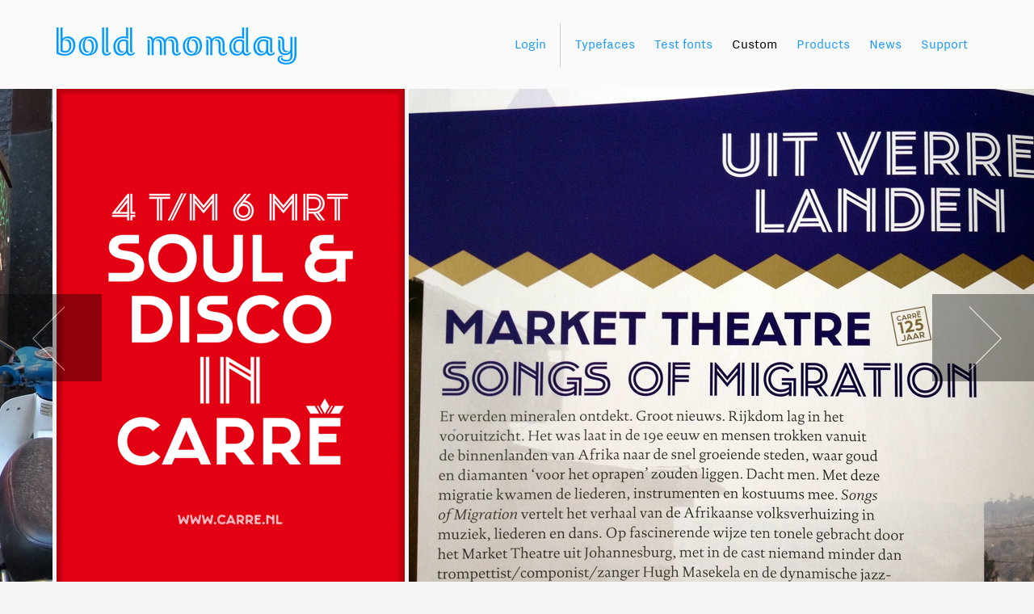

--- FILE ---
content_type: text/html;charset=utf-8
request_url: https://www.boldmonday.com/custom/carre-theatre/
body_size: 3926
content:
<!doctype html>
<html lang="en"><head><meta charset="utf-8"><title>Bold Monday - independent font foundry of high quality type</title><meta property="og:title" content="Oskar Carre Poster" /><meta name="twitter:title" content="Oskar Carre Poster" /><meta property="description" content="A unique display typeface for the most well-known theater in Amsterdam." /><meta property="og:description" content="A unique display typeface for the most well-known theater in Amsterdam." /><meta name="twitter:description" content="A unique display typeface for the most well-known theater in Amsterdam." /><meta property="og:image" content="/uploads/boldmonday/customfonts/OG_images/.thumbnails/2400x2400.BM_share-images_custom_carre.png" /><meta name="twitter:image" content="/uploads/boldmonday/customfonts/OG_images/.thumbnails/2400x2400.BM_share-images_custom_carre.png" /><style>@import url(/webfonts/b8897bfb8977acd18f2d59b13530869c764d9040.css);@import url(/webfonts/8b2cd608ab766750fc6133b4425b8eb48ad56105.css);</style><link rel="stylesheet" type="text/css" media="all" href="/e/1714561750.combined.css"/><link rel="stylesheet" type="text/css" media="all" href="/e/1547471408.css_font.css"/><script type="text/javascript" src="/js/jquery-3.1.1.min.js"></script><script type="text/javascript" src="/js/jquery-ui-1.10.4.custom.min.js"></script><script type="text/javascript" src="/js/jquery.mousewheel.min.js"></script><script type="text/javascript" src="/e/1759258892.base.js"></script><meta name="viewport" content="user-scalable=yes,width=1240" /></head><body class="section_custom"><script>updateRetinaClass();</script><div class="container headerfiller"></div><div class="container headercontainer"><div class="page"><div class="header  "><h1 class="logo gotlink"><a href="/">Bold Monday</a></h1><ul class="navigation"><li id="user_header_cart"><a href="/cart/" class="submenu_button">My cart: empty</a></li><li id="user_header_info"><a href="#" id="" class="submenu_button submenu_nolink userinfo">Hi, </a><ul class="submenu fontsubmenu accountsubmenu"><li class="gotlink"><a href="/account/">My account</a></li><li class="gotlink"><a href="/account/purchases/">My purchases</a></li><li class="gotlink royaltieslink hidden"><a href="/account/royalties/">My royalties</a></li><li class="gotlink invoiceslink hidden"><a href="/account/invoices/">My invoices</a></li><li class="gotlink all"><a href="/user/logout">Log out</a></li></ul></li><!--<li id="user_header_purchases"><a href="/account/" class="submenu_button">Your account</a></li><li id="user_header_logout"><a href="/user/logout" class="submenu_button">Log out</a></li>--><li id="user_header_login"><a href="#" id="header_login_button" class="submenu_button submenu_nolink open_on_click">Login</a><ul class="submenu"><form action="/user/login" id="header_login_form"><input type="hidden" id="header_login_t" value="b9a322e781c2e99eaf00651ace3a284e32aa58373fe86504" /><li class="error"></li><li><div><label for="header_login_ue">Email</label></div><input type="text" id="header_login_ue" value="" /></li><li><div><label for="header_login_o">Password</label></div><input type="password" id="header_login_p" value="" /></li><li class="submit"><input type="submit" id="header_login_submit" value="Login" /></li><li class="links"><div><a href="/user/register/">Create an account</a>&nbsp;&nbsp;|&nbsp;&nbsp;<a href="/user/forgot-login/">Forgot your login?</a></div></li></form></ul></li><li class="separator"></li><li class=""><a href="/typefaces" class="submenu_button">Typefaces</a><ul class="submenu fontsubmenu submenuwithscroll"><div class="scrollcontainer"><ul><li class="gotlink"><a href="/typeface/alterego/">Alterego</a></li><li class="gotlink"><a href="/typeface/aniek/">Aniek</a></li><li class="gotlink"><a href="/typeface/bilo/">Bilo</a></li><li class="gotlink"><a href="/typeface/bilo-thai/">Bilo Thai</a></li><li class="gotlink"><a href="/typeface/brando/">Brando</a></li><li class="gotlink"><a href="/typeface/brando-arabic/">Brando Arabic</a></li><li class="gotlink"><a href="/typeface/brando-sans/">Brando Sans</a></li><li class="gotlink"><a href="/typeface/buendia/">Buendia</a></li><li class="gotlink"><a href="/typeface/capibara/">Capibara</a></li><li class="gotlink"><a href="/typeface/dico/">Dico</a></li><li class="gotlink"><a href="/typeface/feisar/">Feisar</a></li><li class="gotlink"><a href="/typeface/feisar-express/">Feisar Express</a></li><li class="gotlink"><a href="/typeface/flex/">Flex</a></li><li class="gotlink"><a href="/typeface/goldich/">Goldich</a></li><li class="gotlink"><a href="/typeface/jurriaan-3d/">Jurriaan 3D</a></li><li class="gotlink"><a href="/typeface/kristal/">Kristal</a></li><li class="gotlink"><a href="/typeface/logical/">Logical</a></li><li class="gotlink"><a href="/typeface/macula/">Macula</a></li><li class="gotlink"><a href="/typeface/mala/">Mala</a></li></ul><ul><li class="gotlink"><a href="/typeface/merwede/">Merwede</a></li><li class="gotlink"><a href="/typeface/nitti/">Nitti</a></li><li class="gotlink"><a href="/typeface/nitti-grotesk/">Nitti Grotesk</a></li><li class="gotlink"><a href="/typeface/nitti-grotesk-condensed/">Nitti Grotesk Cond</a></li><li class="gotlink"><a href="/typeface/nitti-mostro/">Nitti Mostro</a></li><li class="gotlink"><a href="/typeface/nitti-typewriter/">Nitti Typewriter</a></li><li class="gotlink"><a href="/typeface/oskar/">Oskar</a></li><li class="gotlink"><a href="/typeface/panno-sign/">Panno Sign</a></li><li class="gotlink"><a href="/typeface/pannotext/">Panno Text</a></li><li class="gotlink"><a href="/typeface/pilot/">Pilot</a></li><li class="gotlink"><a href="/typeface/pim/">Pim</a></li><li class="gotlink"><a href="/typeface/puffin/">Puffin</a></li><li class="gotlink"><a href="/typeface/puffin-arcade/">Puffin Arcade</a></li><li class="gotlink"><a href="/typeface/quinn/">Quinn</a></li><li class="gotlink"><a href="/typeface/rekall/">Rekall</a></li><li class="gotlink"><a href="/typeface/rigby/">Rigby</a></li><li class="gotlink"><a href="/typeface/stanley/">Stanley</a></li><li class="gotlink"><a href="/typeface/trio-grotesk/">Trio Grotesk</a></li></ul></div><li class="gotlink all"><a href="/typefaces">All typefaces</a></li></ul></li><li class=""><a href="/test-fonts" class="submenu_button">Test fonts</a></li><li class="active"><a href="/custom" class="submenu_button">Custom</a><ul class="submenu fontsubmenu submenuwithscroll"><div class="scrollcontainer"><ul><li class="gotlink"><a href="/custom/audi/">Audi</a></li><li class="gotlink"><a href="/custom/carre-theatre/">Carré Theatre</a></li><li class="gotlink"><a href="/custom/general-electric/">General Electric</a></li><li class="gotlink"><a href="/custom/holland-festival/">Holland Festival</a></li><li class="gotlink"><a href="/custom/ibm/">IBM</a></li><li class="gotlink"><a href="/custom/information-architects/">Information Architects</a></li><li class="gotlink"><a href="/custom/kpn-dutch-telecom/">KPN</a></li><li class="gotlink"><a href="/custom/nationale-nederlanden/">Nationale Nederlanden</a></li><li class="gotlink"><a href="/custom/nbcuniversal/">NBCUniversal</a></li><li class="gotlink"><a href="/custom/npo/">NPO</a></li><li class="gotlink"><a href="/custom/ntr/">NTR</a></li><li class="gotlink"><a href="/custom/politie/">Politie</a></li><li class="gotlink"><a href="/custom/psv/">PSV Eindhoven</a></li><li class="gotlink"><a href="/custom/rijksmuseum/">Rijksmuseum</a></li><li class="gotlink"><a href="/custom/hangil-e-type/">South Korea road signs</a></li><li class="gotlink"><a href="/custom/usa-today/">USA Today</a></li><li class="gotlink"><a href="/custom/vpro/">VPRO</a></li><li class="gotlink"><a href="/custom/wdr/">WDR</a></li></ul></div><li class="gotlink all"><a href="/custom">All custom typefaces</a></li></ul></li><li class=""><a href="/products/posters" class="submenu_button">Products</a><ul class="submenu fontsubmenu submenuwithscroll"><div class="scrollcontainer"><ul><li class="gotlink"><a href="/products/posters">Posters</a></li><li class="gotlink"><a href="/products/type-specimens">Type specimens</a></li><li class="gotlink"><a href="/products/goodies">Goodies</a></li><li class="gotlink"><a href="/products/vinyl">Vinyl</a></li></ul></div></ul></li><li class=""><a href="/news" class="submenu_button">News</a></li><li class=""><a href="/support" class="submenu_button">Support</a><ul class="submenu fontsubmenu supportsubmenu"><li class="gotlink"><a href="/support/about/">About</a></li><li class="gotlink"><a href="/support/contact/">Contact</a></li><li class="gotlink"><a href="/support/legal/">EULA</a></li><li class="gotlink"><a href="/support/license-types/">License types</a></li><li class="gotlink"><a href="/support/test-fonts/">Test fonts</a></li><li class="gotlink"><a href="/support/student-discounts/">Student discounts</a></li><li class="gotlink"><a href="/support/privacy-policy/">Privacy policy</a></li><li class="gotlink"><a href="/support/return-policy/">Return policy</a></li><li class="gotlink"><a href="/support/disclaimer/">Disclaimer</a></li></ul></li></ul></div></div></div><h1 class="section">Font</h1><div class="container inuse customfont"><div class="slider"><div class="slider_nav_left"></div><div class="slider_nav_right"></div><ul><li class="retina"><img src="/uploads/boldmonday/customfonts/carre/in_use/.thumbnails/8000x1234.carre_inuse_04_poster_HR.png" width="431" height="617"  /></li><li class="nonretina"><img src="/uploads/boldmonday/customfonts/carre/in_use/.thumbnails/8000x617.carre_inuse_04_poster_HR.png" width="431" height="617"  /></li><li class="retina"><img src="/uploads/boldmonday/customfonts/carre/in_use/.thumbnails/8000x1234.carre_inuse_02_brochure_HR.jpg" width="823" height="617"  /></li><li class="nonretina"><img src="/uploads/boldmonday/customfonts/carre/in_use/.thumbnails/8000x617.carre_inuse_02_brochure_HR.jpg" width="823" height="617"  /></li><li class="retina"><img src="/uploads/boldmonday/customfonts/carre/in_use/.thumbnails/8000x1234.carre_inuse_05_poster_HR.png" width="431" height="617"  /></li><li class="nonretina"><img src="/uploads/boldmonday/customfonts/carre/in_use/.thumbnails/8000x617.carre_inuse_05_poster_HR.png" width="431" height="617"  /></li><li class="retina"><img src="/uploads/boldmonday/customfonts/carre/in_use/.thumbnails/8000x1234.carre_inuse_01_brochure_HR.jpg" width="823" height="617"  /></li><li class="nonretina"><img src="/uploads/boldmonday/customfonts/carre/in_use/.thumbnails/8000x617.carre_inuse_01_brochure_HR.jpg" width="823" height="617"  /></li><li class="retina"><img src="/uploads/boldmonday/customfonts/carre/in_use/.thumbnails/8000x1234.carre_inuse_08_poster_HR.jpg" width="435" height="617"  /></li><li class="nonretina"><img src="/uploads/boldmonday/customfonts/carre/in_use/.thumbnails/8000x617.carre_inuse_08_poster_HR.jpg" width="435" height="617"  /></li><li class="retina"><img src="/uploads/boldmonday/customfonts/carre/in_use/.thumbnails/8000x1234.carre_inuse_06_poster_HR.png" width="431" height="617"  /></li><li class="nonretina"><img src="/uploads/boldmonday/customfonts/carre/in_use/.thumbnails/8000x617.carre_inuse_06_poster_HR.png" width="431" height="617"  /></li><li class="retina"><img src="/uploads/boldmonday/customfonts/carre/in_use/.thumbnails/8000x1234.carre_inuse_03_brochure_HR.jpg" width="871" height="617"  /></li><li class="nonretina"><img src="/uploads/boldmonday/customfonts/carre/in_use/.thumbnails/8000x617.carre_inuse_03_brochure_HR.jpg" width="871" height="617"  /></li><li class="retina"><img src="/uploads/boldmonday/customfonts/carre/in_use/.thumbnails/8000x1234.carre_inuse_07_poster_HR.jpg" width="404" height="617"  /></li><li class="nonretina"><img src="/uploads/boldmonday/customfonts/carre/in_use/.thumbnails/8000x617.carre_inuse_07_poster_HR.jpg" width="404" height="617"  /></li></ul></div></div><div class="container customfontdetail"><div class="body customfontdetail"><div><h2 class="subsection">Carré Theatre</h2><div class="column"><p>The Royal Carr&eacute; Theatre in Amsterdam is the most well-known theatre in The Netherlands. Since its opening in 1887, this landmark building at the bank of the Amstel river carries a rich history of hosting circuses, cabaret, vaudeville shows, stand-up comedy, musicals, ballet performances and concerts.<br /><br />Citizens of Amsterdam will be familiar with the theatre&rsquo;s iconic posters that can be found at dedicated spots in the city throughout the year. These posters &mdash; produced in-house following a design by studio Thonik &mdash; always feature a bright red background and simple, powerful typography in white.<br /><br />The theatre&rsquo;s new typeface, called Oskar Carr&eacute; Poster, was designed to match their already existing logo. Like the logo, the typeface cites the style of advertising lettering typical for the early 20th century in Holland, with unique, high and low-waisted letterforms. A special feature is the dedicated glyph for the often-used (in Dutch) &lsquo;IJ&rsquo; combination: a shorter &lsquo;I&rsquo; above the long bottom curve of &lsquo;J&rsquo; &mdash; a form once very common but not widely used anymore. To complement the basic style and to enable more varied applications, an inline version was produced as well.</p></div><div class="column right"><p>2011<br /><br /><strong>Client</strong><br />Koninklijk Theater Carr&eacute;, Amsterdam<br /><br /><strong>Art direction</strong><br /><a title="Thonik" href="http://www.thonik.nl" target="_blank">Thonik</a>, Amsterdam</p></div></div></div></div><div class="container"><div class="page"><div class="footer"><div class="fonts"><h4>Typefaces</h4><ul><li><a href="/typeface/alterego/">Alterego</a></li><li><a href="/typeface/aniek/">Aniek</a></li><li><a href="/typeface/bilo/">Bilo</a></li><li><a href="/typeface/bilo-thai/">Bilo Thai</a></li><li><a href="/typeface/brando/">Brando</a></li><li><a href="/typeface/brando-arabic/">Brando Arabic</a></li><li><a href="/typeface/brando-sans/">Brando Sans</a></li><li><a href="/typeface/buendia/">Buendia</a></li><li><a href="/typeface/capibara/">Capibara</a></li><li><a href="/typeface/dico/">Dico</a></li><li><a href="/typeface/feisar/">Feisar</a></li><li><a href="/typeface/feisar-express/">Feisar Express</a></li><li><a href="/typeface/flex/">Flex</a></li><li><a href="/typeface/goldich/">Goldich</a></li><li><a href="/typeface/jurriaan-3d/">Jurriaan 3D</a></li><li><a href="/typeface/kristal/">Kristal</a></li><li><a href="/typeface/logical/">Logical</a></li><li><a href="/typeface/macula/">Macula</a></li><li><a href="/typeface/mala/">Mala</a></li></ul></div><div class="fonts"><h4>&nbsp;</h4><ul><li><a href="/typeface/merwede/">Merwede</a></li><li><a href="/typeface/nitti/">Nitti</a></li><li><a href="/typeface/nitti-grotesk/">Nitti Grotesk</a></li><li><a href="/typeface/nitti-grotesk-condensed/">Nitti Grotesk Cond</a></li><li><a href="/typeface/nitti-mostro/">Nitti Mostro</a></li><li><a href="/typeface/nitti-typewriter/">Nitti Typewriter</a></li><li><a href="/typeface/oskar/">Oskar</a></li><li><a href="/typeface/panno-sign/">Panno Sign</a></li><li><a href="/typeface/pannotext/">Panno Text</a></li><li><a href="/typeface/pilot/">Pilot</a></li><li><a href="/typeface/pim/">Pim</a></li><li><a href="/typeface/puffin/">Puffin</a></li><li><a href="/typeface/puffin-arcade/">Puffin Arcade</a></li><li><a href="/typeface/quinn/">Quinn</a></li><li><a href="/typeface/rekall/">Rekall</a></li><li><a href="/typeface/rigby/">Rigby</a></li><li><a href="/typeface/stanley/">Stanley</a></li><li><a href="/typeface/trio-grotesk/">Trio Grotesk</a></li></ul></div><div class="custom_fonts"><h4>Custom</h4><ul><li><a href="/custom/audi/">Audi</a></li><li><a href="/custom/carre-theatre/">Carré Theatre</a></li><li><a href="/custom/general-electric/">General Electric</a></li><li><a href="/custom/holland-festival/">Holland Festival</a></li><li><a href="/custom/ibm/">IBM</a></li><li><a href="/custom/information-architects/">Information Architects</a></li><li><a href="/custom/kpn-dutch-telecom/">KPN</a></li><li><a href="/custom/nationale-nederlanden/">Nationale Nederlanden</a></li><li><a href="/custom/nbcuniversal/">NBCUniversal</a></li><li><a href="/custom/npo/">NPO</a></li><li><a href="/custom/ntr/">NTR</a></li><li><a href="/custom/politie/">Politie</a></li><li><a href="/custom/psv/">PSV Eindhoven</a></li><li><a href="/custom/rijksmuseum/">Rijksmuseum</a></li><li><a href="/custom/hangil-e-type/">South Korea road signs</a></li><li><a href="/custom/usa-today/">USA Today</a></li><li><a href="/custom/vpro/">VPRO</a></li><li><a href="/custom/wdr/">WDR</a></li></ul></div><div class="products"><h4>Products</h4><ul><li><a href="/products/type-specimens/">Type specimens</a></li><!--<li><a href="/products/t-shirts/">T-shirts</a></li>--><li><a href="/products/posters/">Posters</a></li><li><a href="/products/goodies/">Goodies</a></li></ul><br /><h4>Support</h4><ul><li><a href="/support/about/">About</a></li><li><a href="/support/contact/">Contact</a></li><li><a href="/support/legal/">EULA</a></li><li><a href="/support/license-types/">License types</a></li><li><a href="/support/test-fonts/">Test fonts</a></li><li><a href="/support/student-discounts/">Student discounts</a></li><li><a href="/support/privacy-policy/">Privacy policy</a></li><li><a href="/support/return-policy/">Return policy</a></li><li><a href="/support/disclaimer/">Disclaimer</a></li></ul></div><div class="subscribe"><h4>Subscribe to News &amp; Updates</h4><div id="subscribe_errormessage"></div><form><input type="text" value="your@emailaddress.com" id="subscribe_email_input" /><input type="submit" value="subscribe" /></form><div id="subscribe_confirmation"></div><a href="https://twitter.com/boldmonday" target="new" class="twitter">Twitter</a> | <a href="https://www.facebook.com/boldmonday" target="new" class="facebook">Facebook</a> | <a href="/support/contact/" class="mail">Mail</a><div class="copyright">Copyright &copy; 2026 Bold Monday &ndash; all rights reserved<br />Made by <a href="https://www.unwind.nl/">Unwind</a></div></div></div></div></div><div id="disabler"></div></body></html>



--- FILE ---
content_type: text/css;charset=UTF-8
request_url: https://www.boldmonday.com/webfonts/b8897bfb8977acd18f2d59b13530869c764d9040.css
body_size: 483
content:
/* Copyright Boldmonday */
@font-face {
font-family: "Nitti Grotesk BM";
src: url("/webfonts/b221f50fed2b395c288142aef6891ef03b6fa620/0951a03490e0f48a478c6acd60a201d8a1350065.eot");
src: url("/webfonts/4101ae6a194587f80be3c4526c27d583bc1936f5/5ad1ac0a4316df152f1c71b0b20be241e0283dd4.eot?#iefix") format('embedded-opentype'),
url("/webfonts/b6ac485f4ef2ad8f31fa72d085ae30776d9fbd7a/9d907b9d31ea6dd1211f8b328ede8596594bd9ed.woff2") format('woff2'),
url("/webfonts/6dd1c55fd422baa4bb4e5c5a9dc203e5c8078c95/86d885ab52f075de71a42c6d6da57f93bc9ea8e9.woff") format('woff');
}

--- FILE ---
content_type: text/css; charset=utf-8
request_url: https://www.boldmonday.com/e/1714561750.combined.css
body_size: 38968
content:
/** (c)2011-2019 Unwind Creative Technology - http://www.unwind.nl/ **/
html,body,div,span,applet,object,iframe,h1,h2,h3,h4,h5,h6,p,blockquote,pre,a,abbr,acronym,address,big,cite,code,del,dfn,em,img,ins,kbd,q,s,samp,small,strike,strong,sub,sup,tt,var,b,u,i,center,dl,dt,dd,ol,ul,li,fieldset,form,label,legend,table,caption,tbody,tfoot,thead,tr,th,td,article,aside,canvas,details,embed,figure,figcaption,footer,header,hgroup,menu,nav,output,ruby,section,summary,time,mark,audio,video{margin:0;padding:0;border:0;font-size:100%;font:inherit;vertical-align:baseline}article,aside,details,figcaption,figure,footer,header,hgroup,menu,nav,section{display:block}body{line-height:1}ol,ul{list-style:none}blockquote,q{quotes:none}blockquote:before,blockquote:after,q:before,q:after{content:'';content:none}table{border-collapse:collapse;border-spacing:0}a{color:#1a9bfc;text-decoration:none}a:hover{color:#1a9bfc;text-decoration:none}input,textarea,button{-webkit-appearance:none;-moz-appearance:none;-ms-appearance:none;-o-appearance:none;appearance:none;-webkit-border-radius:0}/** (c)2011-2019 Unwind Creative Technology - http://www.unwind.nl/ **/
/*! jQuery UI - v1.11.4 - 2015-10-27
* http://jqueryui.com
* Includes: core.css, datepicker.css
* Copyright 2015 jQuery Foundation and other contributors;

Licensed MIT */.ui-helper-hidden{display:none}.ui-helper-hidden-accessible{border:0;clip:rect(0 0 0 0);height:1px;margin:-1px;overflow:hidden;padding:0;position:absolute;width:1px}.ui-helper-reset{margin:0;padding:0;border:0;outline:0;line-height:1.3;text-decoration:none;font-size:100%;list-style:none}.ui-helper-clearfix:before,.ui-helper-clearfix:after{content:"";display:table;border-collapse:collapse}.ui-helper-clearfix:after{clear:both}.ui-helper-clearfix{min-height:0}.ui-helper-zfix{width:100%;height:100%;top:0;left:0;position:absolute;opacity:0;filter:Alpha(Opacity=0)}.ui-front{z-index:100}.ui-state-disabled{cursor:default!important}.ui-icon{display:block;text-indent:-99999px;overflow:hidden;background-repeat:no-repeat}.ui-widget-overlay{position:fixed;top:0;left:0;width:100%;height:100%}.ui-datepicker{width:17em;padding:.2em .2em 0;display:none}.ui-datepicker .ui-datepicker-header{position:relative;padding:.2em 0}.ui-datepicker .ui-datepicker-prev,.ui-datepicker .ui-datepicker-next{position:absolute;top:2px;width:1.8em;height:1.8em}.ui-datepicker .ui-datepicker-prev-hover,.ui-datepicker .ui-datepicker-next-hover{top:1px}.ui-datepicker .ui-datepicker-prev{left:2px}.ui-datepicker .ui-datepicker-next{right:2px}.ui-datepicker .ui-datepicker-prev-hover{left:1px}.ui-datepicker .ui-datepicker-next-hover{right:1px}.ui-datepicker .ui-datepicker-prev span,.ui-datepicker .ui-datepicker-next span{display:block;position:absolute;left:50%;margin-left:-8px;top:50%;margin-top:-8px}.ui-datepicker .ui-datepicker-title{margin:0 2.3em;line-height:1.8em;text-align:center}.ui-datepicker .ui-datepicker-title select{font-size:1em;margin:1px 0}.ui-datepicker select.ui-datepicker-month,.ui-datepicker select.ui-datepicker-year{width:45%}.ui-datepicker table{width:100%;font-size:.9em;border-collapse:collapse;margin:0 0 .4em}.ui-datepicker th{padding:.7em .3em;text-align:center;font-weight:bold;border:0}.ui-datepicker td{border:0;padding:1px}.ui-datepicker td span,.ui-datepicker td a{display:block;padding:.2em;text-align:right;text-decoration:none}.ui-datepicker .ui-datepicker-buttonpane{background-image:none;margin:.7em 0 0 0;padding:0 .2em;border-left:0;border-right:0;border-bottom:0}.ui-datepicker .ui-datepicker-buttonpane button{float:right;margin:.5em .2em .4em;cursor:pointer;padding:.2em .6em .3em .6em;width:auto;overflow:visible}.ui-datepicker .ui-datepicker-buttonpane button.ui-datepicker-current{float:left}.ui-datepicker.ui-datepicker-multi{width:auto}.ui-datepicker-multi .ui-datepicker-group{float:left}.ui-datepicker-multi .ui-datepicker-group table{width:95%;margin:0 auto .4em}.ui-datepicker-multi-2 .ui-datepicker-group{width:50%}.ui-datepicker-multi-3 .ui-datepicker-group{width:33.3%}.ui-datepicker-multi-4 .ui-datepicker-group{width:25%}.ui-datepicker-multi .ui-datepicker-group-last .ui-datepicker-header,.ui-datepicker-multi .ui-datepicker-group-middle .ui-datepicker-header{border-left-width:0}.ui-datepicker-multi .ui-datepicker-buttonpane{clear:left}.ui-datepicker-row-break{clear:both;width:100%;font-size:0}.ui-datepicker-rtl{direction:rtl}.ui-datepicker-rtl .ui-datepicker-prev{right:2px;left:auto}.ui-datepicker-rtl .ui-datepicker-next{left:2px;right:auto}.ui-datepicker-rtl .ui-datepicker-prev:hover{right:1px;left:auto}.ui-datepicker-rtl .ui-datepicker-next:hover{left:1px;right:auto}.ui-datepicker-rtl .ui-datepicker-buttonpane{clear:right}.ui-datepicker-rtl .ui-datepicker-buttonpane button{float:left}.ui-datepicker-rtl .ui-datepicker-buttonpane button.ui-datepicker-current,.ui-datepicker-rtl .ui-datepicker-group{float:right}.ui-datepicker-rtl .ui-datepicker-group-last .ui-datepicker-header,.ui-datepicker-rtl .ui-datepicker-group-middle .ui-datepicker-header{border-right-width:0;border-left-width:1px}/** (c)2011-2019 Unwind Creative Technology - http://www.unwind.nl/ **/
body,html,html,th,td,input,select,textarea,button{font-family:"Nitti Grotesk BM";font-size:16px}b,strong{font-family:"Nitti Grotesk BM Medium"}h3{font-size:22px}a{color:#1a9bfc;text-decoration:none}::-moz-selection{background-color:#1a9bfc;color:#fff}::selection{background-color:#1a9bfc;color:#fff}/** (c)2011-2024 Unwind Creative Technology - http://www.unwind.nl/ **/
.hidden,.container .page .header ul.navigation li ul.submenu li.hidden{display:none}.retina{display:none}.nonretina{display:block}body.retinascreen .retina{display:block}body.retinascreen .nonretina{display:none}body.nonretinascreen .retina{display:none}body.nonretinascreen .nonretina{display:block}hr{margin:0;padding:0;margin-bottom:20px;border:0;width:100%;height:1px;color:#b5b5b5;background-color:#b5b5b5}.devlopedby{display:none}.gotlink{cursor:pointer}h1.logo{width:297px;height:46px;background:url('/images/boldmonday.png');background-size:297px 46px;margin-top:34px;text-indent:-4000px}h1.section{display:none}h2.subsection{display:none}body{background:#f4f4f4}.container,.body.home ul.fonts li .description{width:100%}.container .page,.body.home ul.fonts li .description .inner,.productbuy .body,.body.productdetail,.body.newsdetail,.body.newslist,.body.user,.body.supportdetail,.body.supportlist,.restricted-downloads .body,.body.errordetail,.body.fonts,.body.customfontdetail,.body.purchases,.body.checkout,.body.testeditor ul.examples .preview,.body.mycart_mypurchases,.homenewslist ul{width:1140px;margin:auto;position:relative}.container.headercontainer{height:110px;position:fixed;top:0;z-index:10000;background:#fafafa}.container.headerfiller{height:110px}.container .page .header{height:110px;font-size:18px}.container .page .header h1{position:absolute;left:0;top:0}.container .page .header ul.navigation,.container .page .header ul.navigation a,.container .page .header ul.navigation:hover a{-webkit-transform:translateZ(0px)}.container .page .header ul.navigation{position:absolute;right:0;top:29px;height:54px}.container .page .header ul.navigation li{position:relative;margin-left:0;float:left;height:54px}.container .page .header ul.navigation li a{padding-left:12px;padding-right:12px;padding-top:18px;padding-bottom:18px;line-height:54px;color:#1a9bfc}.container .page .header ul.navigation li a:hover{color:black}.container .page .header ul.navigation li div.userinfo{font-size:18px;padding-left:12px;padding-right:12px;padding-top:18px}.container .page .header ul.navigation li a.submenu_button:hover,.container .page .header ul.navigation li a.active{background:white;color:black}.container .page .header ul.navigation li.active a{color:black}.container .page .header ul.navigation li.separator{width:1px;padding:0;margin:0;margin-left:5px;margin-right:5px;border-left:1px solid #ccc}#user_header_info,#user_header_cart,#user_header_purchases,#user_header_logout{display:none}.container .page .header.loggedin #user_header_info,.container .page .header.loggedin #user_header_cart,.container .page .header.loggedin #user_header_purchases,.container .page .header.loggedin #user_header_logout{display:block}.container .page .header.loggedin #user_header_login,.container .page .header.loggedin #user_header_register{display:none}.container .page .header.gotitemsincart #user_header_cart{display:block}.container .page .header ul.navigation li ul.submenu{display:block;display:none;background:white;position:absolute;left:0;top:54px;z-index:10000;width:267px;padding:0;margin:0;padding-left:13px;padding-bottom:22px}.container .page .header ul.navigation li ul.submenu li,.container .page .header ul.navigation li ul.submenu label,.container .page .header ul.navigation li ul.submenu input{padding:0;margin:0;border:0;outline:0}.container .page .header ul.navigation li ul.submenu li{float:normal;width:267px;margin-top:22px;display:block;height:80px}.container .page .header ul.navigation li ul.submenu li div{width:267px;height:25px;font-size:17px}.container .page .header ul.navigation li ul.submenu li input{background:#f4f4f4;width:225px;height:55px;text-align:left;padding-left:15px;padding-right:15px;color:#1a9bfc;font-size:17px}.container .page .header ul.navigation li ul.submenu li input[type=submit]{background:#1a9bfc;width:255px;color:white;text-align:center}.container .page .header ul.navigation li ul.submenu li input#header_login_submit{cursor:pointer}.container .page .header ul.navigation li ul.submenu li input#header_login_submit:hover{background:black}.container .page .header ul.navigation li ul.submenu li a{font-size:17px}.container .page .header ul.navigation li ul.submenu li.submit{height:46px}.container .page .header ul.navigation li ul.submenu li.links{margin:0;padding:0;padding-top:9px;height:64px;line-height:64px;color:#dbdbdb}.container .page .header ul.navigation li ul.submenu li.links div{height:64px;line-height:64px}.container .page .header ul.navigation li ul.submenu li.links div a{padding:0;line-height:normal;font-size:16px}.container .page .header ul.navigation li ul.submenu li.error{display:none;height:auto;color:#f00}.container .page .header ul.navigation li ul.submenu .scrollcontainer{overflow:hidden;padding:0;margin:0;max-height:280px;width:340px;vertical-align:top}.container .page .header ul.navigation li ul.submenu .scrollcontainer ul{width:170px;display:inline-block;vertical-align:top;padding:0;margin:0}.container .page .header ul.navigation li ul.submenu .scrollcontainer ul li{width:170px;height:30px;overflow:hidden}.container .page .header ul.navigation li ul.submenu .scrollcontainer li{position:relative}.container .page .header ul.navigation li ul.submenu .scrollcontainer li:last-child{margin-bottom:10px}li#user_header_login ul.submenu{padding-bottom:0}.container .page .header ul.navigation li ul.submenu.fontsubmenu{padding:0;width:auto}.container .page .header ul.navigation li ul.submenu.fontsubmenu li{height:auto;width:327px;padding:0;margin:0;padding-left:13px}.container .page .header ul.navigation li ul.submenu.fontsubmenu li a{padding:0;margin:0;left:0;line-height:35px;color:black}.container .page .header ul.navigation li ul.submenu.fontsubmenu li:first-child{padding-top:10px}.container .page .header ul.navigation li ul.submenu.fontsubmenu li:hover a{color:#1a9bfc}.container .page .header ul.navigation li ul.submenu.fontsubmenu li.all{padding-top:10px;padding-bottom:10px;background:#1a9bfc}.container .page .header ul.navigation li ul.submenu.fontsubmenu li.all a{color:white}.container .page .header ul.navigation li ul.submenu.fontsubmenu li.all:hover{background:black}.container .page .header ul.navigation li ul.submenu.fontsubmenu li.all:hover a{color:white}.container .page .header ul.navigation li ul.submenu.fontsubmenu.supportsubmenu{width:230px;overflow:hidden;left:-148px;padding-bottom:10px}.footer{padding-top:40px;padding-bottom:40px;font-weight:100;line-height:25px;font-size:16px}.footer .fonts,.footer .custom_fonts,.footer .products,.footer .support,.footer .subscribe{display:inline-block;vertical-align:top;width:200px;width:175px}.footer .subscribe{position:relative}.footer #subscribe_errormessage{position:absolute;top:76px;line-height:20px;padding:5px;color:red}.footer #subscribe_confirmation{display:none;width:350px;height:91px}.footer .fonts a,.footer .custom_fonts a,.footer .products a,.footer .support a{color:#000}.footer .fonts a:hover,.footer .custom_fonts a:hover,.footer .products a:hover,.footer .support a:hover{color:#1a9bfc}.footer h4{font-size:21px}.footer .subscribe{position:absolute;width:353px;right:0;font-size:18px;font-size:16px}.footer .subscribe h4{font-size:18px}.footer .subscribe h4,.footer .subscribe a{font-weight:normal}.footer .subscribe a{color:black;font-size:22px;font-size:18px}.footer .subscribe a:hover{color:#1a9bfc}.footer .subscribe input{display:inline-block;margin:0;margin-top:1px;margin-bottom:32px;padding:18px 15px;background:white;color:#1a9bfc;border:0;outline:0;width:226px;font-size:18px}.footer .subscribe input[type=submit]{cursor:pointer;background:#1a9bfc;color:white;width:97px}.footer .subscribe input[type=submit]:hover{background:#000}.footer .copyright{color:#aaa;font-size:15.5px}.footer .copyright a{color:#aaa;font-size:15.5px}p.demo{font-size:28px!important;font-family:"Nitti Grotesk BM";line-height:30.5px!important}body.section_fonts .footer{margin-top:82px;margin-top:0;padding-top:45px}div.slider{position:relative;background:white}div.slider div.slider_nav_left,div.slider div.slider_nav_right{cursor:pointer;position:absolute;top:86px;width:126px;height:108px;background:black url('/images/arrow.png');background-size:252px 110px;background-color:rgba(0,0,0,0.75);color:white;z-index:10;display:none}div.slider div.slider_nav_left{background-position:-126px 0;left:0}div.slider div.slider_nav_right{right:0}div.slider ul{position:relative;overflow:hidden;height:280px}div.slider ul li{display:none;cursor:pointer;float:left;position:absolute;left:0;top:0;background:#ccc;color:white;z-index:5;overflow:hidden;border-right:5px solid #f4f4f4}div.slider ul li a h3{color:white;font-size:16px;line-height:16px}div.slider ul li .description{font-size:16px;line-height:16px;position:absolute;bottom:0;background:#1a9bfc;padding:10px;padding-bottom:25px;display:none}div.slider ul li .credits{position:absolute;left:0;bottom:0;width:100%;background:#1a9bfc;padding:20px;color:white;font-family:"Nitti Grotesk BM";font-size:18px}div.slider ul li .credits a{color:black;font-weight:inherit}div.slider ul li .credits a:hover{color:black}div.slider ul li:nth-child(2n){background:#eee}.news div.slider ul li{border-right:5px solid #fff}div.selectbox{position:relative;cursor:pointer;display:inline-block;vertical-align:top;background:#1a9bfc url('/images/selectbox.jpg') 100% 0 no-repeat;background-size:37px 74px;margin-left:2px;width:254px;height:37px;color:white}div.selectbox .label{margin-left:10px;width:215px;white-space:nowrap;overflow:hidden;text-overflow:ellipsis;line-height:37px;font-family:"Nitti Grotesk BM Medium"}div.selectbox .element{position:absolute;left:0;top:0;width:254px;height:37px;overflow:hidden}div.selectbox .element select{cursor:pointer;-webkit-appearance:none;width:254px;height:37px;background:transparent;color:transparent;border:0;opacity:.000001}div.selectbox .element select option{color:black;opacity:1}div.selectbox:hover{cursor:pointer;background-color:black;background-position:100% -37px}div.selectbox.h51{background:#1a9bfc url('/images/selectbox.51.jpg') 100% 0 no-repeat;background-size:37px 104px}div.selectbox.h51:hover{cursor:pointer;background-color:black;background-position:100% -52px}div.button{margin-left:2px;background:#1a9bfc;width:99px;display:inline-block;height:37px;text-align:center;line-height:37px;color:white;cursor:pointer}div.button:hover{background:black}div.switch{position:relative;display:inline-block;vertical-align:top;margin-left:10px;height:37px}div.switch ul li{background:white;cursor:pointer;width:100px;display:inline-block;text-align:center;line-height:37px;font-family:"Nitti Grotesk BM Medium"}div.switch ul li input,div.switch ul li label{cursor:pointer}div.switch ul li input{display:none}div.switch ul li:hover{background:black;color:white}div.switch ul li.selected{background:#1a9bfc;color:white}ul.list{margin-top:50px;border-top:1px solid #f0f0f0}ul.list li{position:relative;background:white;height:50px;border-bottom:1px solid #f0f0f0}ul.list li a.column,ul.list li div.column{line-height:50px;display:inline-block;margin-left:15px}ul.list li.with-licensefee-usage div.column.label{position:relative;top:-10px}ul.list li.with-licensefee-usage div.column.label div.licenseusage{position:absolute;top:20px}ul.list li.pre-margin{border-top:4px solid #f4f4f4}ul.list:nth-child(1){margin-top:10px}.mycart_mypurchases h3{margin-top:40px;margin-bottom:20px;font-size:27px}.mycart_mypurchases h3 a{color:black}.mycart_mypurchases .caption{position:relative;height:37px;line-height:37px;background:#1a9bfc;color:white;padding-left:15px}.mycart_mypurchases .remove_all{z-index:1;display:none;position:absolute;right:0;top:0;cursor:pointer;margin:0;margin-right:0;height:37px;text-align:center;width:99px;font-family:"Nitti Grotesk BM Medium"}.mycart_mypurchases .remove_all:hover{background:black;color:white}.mycart_mypurchases ul.list{margin:0;background:#fff}.mycart_mypurchases ul.list li .preview{width:534px;height:50px}.mycart_mypurchases ul.list li .preview.shippingmethoderror{color:red}.mycart_mypurchases ul.list li .label{margin:0;width:384px;line-height:50px}.mycart_mypurchases ul.list li .label.withoptions{color:#1a9bfc;cursor:pointer;position:relative}.mycart_mypurchases ul.list li .label.withoptions .icon{margin-left:10px;display:inline-block;background:url(/images/cart-dropdown-select.png);background-size:15px 9px;width:15px;height:9px}.mycart_mypurchases ul.list li .label.withoptions select{position:absolute;left:0;top:0;outline:0;border-radius:0;border:0;padding:0;margin:0;width:384px;height:50px;opacity:.0001}.mycart_mypurchases ul.list li .label.withoptions:hover{color:black}.mycart_mypurchases ul.list li .label.withoptions:hover .icon{background:url(/images/cart-dropdown-select-hover.png);background-size:15px 9px}.mycart_mypurchases ul.list li .price,.mycart_mypurchases ul.list li .version{margin:0;text-align:right;width:93px;line-height:50px}.mycart_mypurchases ul.list li .remove,.mycart_mypurchases ul.list li .checkout,.mycart_mypurchases ul.list li .download{cursor:pointer;margin:0;margin-right:0;height:50px;text-align:center;width:99px;font-family:"Nitti Grotesk BM Medium"}.mycart_mypurchases ul.list li .download{margin-left:14px;width:100px;height:auto;position:relative;top:-1px}.mycart_mypurchases ul.list li .download div,.mycart_mypurchases ul.list li .download a,.mycart_mypurchases ul.list li .checkout div,.mycart_mypurchases ul.list li .checkout a{margin:0}.mycart_mypurchases ul.list li .remove{margin-left:15px;color:#b5b5b5}.mycart_mypurchases ul.list li .checkout{background:#1a9bfc}.mycart_mypurchases ul.list li .checkoutbutton{margin:0;padding:0;width:100px;margin-left:0}.mycart_mypurchases ul.list li .checkout div,.mycart_mypurchases ul.list li .checkout a{color:white}.mycart_mypurchases ul.list li .checkout:hover{background:black}.mycart_mypurchases ul.list li .remove:hover a,.mycart_mypurchases ul.list li .remove:hover div,.mycart_mypurchases ul.list li .checkout:hover a,.mycart_mypurchases ul.list li .checkout:hover div{color:white}.mycart_mypurchases ul.list li .remove:hover div{color:#1a9bfc}.mycart_mypurchases ul.list li .total{color:#1a9bfc;font-family:"Nitti Grotesk BM Medium"}.mycart_mypurchases ul.list li .shipping{background-color:#1a9bfc;color:white}.mycart_mypurchases ul.list li .column.preview.testfont{font-size:28px;font-size:23px;font-weight:100;color:#1a9bfc}.mycart_mypurchases ul.list li.type_prod .column.preview{font-size:28px;font-size:23px;font-weight:100;color:#1a9bfc}.mycart_mypurchases ul.list li.type_prod .column.preview span{display:none;font-family:"Nitti Grotesk BM Medium"}.mycart_mypurchases ul.list li.type_prod .column.amount{position:absolute;right:209px;top:0;height:50px;width:98px}.mycart_mypurchases ul.list li.type_prod .column.amount .selectbox,.mycart_mypurchases ul.list li.type_prod .column.amount .element select,.mycart_mypurchases ul.list li.type_prod .column.amount .element{width:98px;height:50px}.mycart_mypurchases ul.list li.type_prod .column.amount .label{margin-right:15px;text-align:right;width:65px}.mycart_mypurchases ul.list li.shipping .column .element,.mycart_mypurchases ul.list li.shipping .column .element select,.mycart_mypurchases ul.list li.shipping .column .selectbox{width:382px;height:50px}.mycart_mypurchases ul.list li.shipping .column .label{margin-left:15px;width:342px}.mycart_mypurchases ul.list li.message{padding:0;line-height:auto;height:auto;display:none}.mycart_mypurchases ul.list li.message .message{padding:0;font-family:"Nitti Grotesk BM Medium"}.mycart_mypurchases ul.list li.oldversion div.preview{-webkit-filter:grayscale(100%);-moz-filter:grayscale(100%);filter:grayscale(100%)}.mycart_mypurchases ul.list li.newerversion .download{background:#1a9bfc}.mycart_mypurchases ul.list li.newerversion .download a{color:white}.mycart_mypurchases ul.list li.newerversion .download a:hover{background:black}.mycart_mypurchases ul.list li.newerversion .download:hover{background:black}.mycart_mypurchases ul.list li.sameversion .download{background:white}.mycart_mypurchases ul.list li.sameversion .download a{color:#d9d9d9}.mycart_mypurchases ul.list li.sameversion .download a:hover{color:#1a9bfc}.mycart_mypurchases ul.list li.oldversion .download.for-enduser,.mycart_mypurchases ul.list li.newerversion .download.for-enduser,.mycart_mypurchases ul.list li.sameversion .download.for-enduser{background:transparent;cursor:default;padding-top:5px;line-height:20px}.mycart_mypurchases ul.list li.oldversion .download.for-enduser:hover,.mycart_mypurchases ul.list li.newerversion .download.for-enduser:hover,.mycart_mypurchases ul.list li.sameversion .download.for-enduser:hover{background:transparent}.mycart_mypurchases ul.list li.discount .label,.mycart_mypurchases ul.list li.discount .price{color:#1a9bfc;font-family:"Nitti Grotesk BM Medium"}.mycart_mypurchases ul.list li.voucher{padding:0;margin:0;width:1140px;position:relative}.mycart_mypurchases ul.list li.voucher input{position:absolute;left:933px;top:0;height:50px;display:inline-block;outline:0;width:71px;padding:0 18px;background:#f4f4f4;border:0;text-align:center;font-family:"Nitti Grotesk BM Medium";color:#b5b5b5}.mycart_mypurchases ul.list li.voucher input:hover{color:black}.mycart_mypurchases ul.list li.voucher div.apply,.mycart_mypurchases ul.list li.voucher div.removevoucherbutton{position:absolute;right:0;top:0;width:100px;padding:0;opacity:.5;text-align:center;line-height:50px;height:50px;background:#1a9bfc;color:white;border:0;font-family:"Nitti Grotesk BM Medium"}.mycart_mypurchases ul.list li.voucher .currentvoucher input,.mycart_mypurchases ul.list li.voucher .currentvoucher div.removevoucherbutton{display:none}.mycart_mypurchases ul.list li.voucher .errormessage{display:none;cursor:pointer;z-index:500;position:absolute;left:933px;top:45px;background:#1a9bfc;color:white;padding:5px;font-family:"Nitti Grotesk BM Medium"}.mycart_mypurchases ul.list li.voucher.gotinput input{color:#1a9bfc}.mycart_mypurchases ul.list li.voucher.gotinput div.apply{opacity:1;cursor:pointer}.mycart_mypurchases ul.list li.voucher.gotinput div.apply:hover{background:black}.mycart_mypurchases ul.list li.voucher.gotvoucher .voucherinput{display:none}.mycart_mypurchases ul.list li.voucher.gotvoucher .currentvoucher input,.mycart_mypurchases ul.list li.voucher.gotvoucher .currentvoucher div.removevoucherbutton{display:block}.mycart_mypurchases ul.list li.voucher.gotvoucher input{color:#1a9bfc}.mycart_mypurchases ul.list li.voucher.gotvoucher div.removevoucherbutton{opacity:1;cursor:pointer;background:white;color:#b5b5b5;font-family:"Nitti Grotesk BM"}.mycart_mypurchases ul.list li.voucher.gotvoucher div.removevoucherbutton:hover{background:white;color:#1a9bfc}.mycart_mypurchases ul.list li.total .label{font-family:"Nitti Grotesk BM Medium"}.mycart_mypurchases ul.list li.total .price{padding-right:14px;background:black;color:white}.mycart_mypurchases li.for-enduser{opacity:.5}.cart_footer{margin-top:73px;background:white;height:2px;width:100%}body.section_home div.newslist{margin-top:5px}div.newslist{position:relative}div.newslist ul{width:100%;margin:0;margin-top:0}div.newslist ul li{height:165px}div.newslist ul li .inner{position:relative;margin:auto;width:1140px}div.newslist ul li .inner .image{position:relative;width:787px;height:165px;overflow:hidden}div.newslist ul li .inner .image img{position:absolute;left:0;top:0;width:787px;opacity:0;z-index:1}div.newslist ul li .inner .image img.bw{display:none;position:absolute;left:0;top:0;opacity:1;z-index:2}div.newslist ul li .inner .description{position:absolute;right:0;top:0;width:313px;height:125px;padding:20px;background:white;line-height:24px;text-align:left}div.newslist ul li .inner .description a h3{margin-bottom:5px}div.newslist ul li:hover .inner .description{background:#1a9bfc;color:white}div.newslist ul li:hover .inner .description a h3{color:white}div.newslist}.container.inuse{height:426px}.container.inuse .slider,.container.inuse .slider ul,.container.inuse .slider ul li{height:426px}.container.inuse .item_1{width:500px}.container.inuse .item_2{width:290px}.container.inuse .item_3{width:395px}.container.inuse .item_4{width:290px}.container.inuse h3{display:none}.container.inuse div.slider_nav_left,.container.inuse div.slider_nav_right{top:154px}.form{padding-top:30px}.form h4.separator{padding-top:40px;padding-bottom:40px;font-family:"Nitti Grotesk BM Medium";font-size:18px;color:#1a9bfc}.form .formrow{margin-bottom:20px}.form .formrow .label{height:32px;font-size:18px}.form .formrow input,.form .formrow textarea,.form .formrow .static,.form .formrow button{background:#f4f4f4;width:785px;border:0;outline:0;color:#1a9bfc;font-size:18px;padding-top:16px;padding-bottom:17px;padding-left:13px;padding-right:13px}.form .formrow .input.vat{height:50px;overflow:hidden}.form .formrow .input.vat input{margin:0}.form .formrow .input.vat .prefix{display:none}.form .formrow .input.vat-with-prefix{position:relative}.form .formrow .input.vat-with-prefix input{position:relative;top:0;left:40px;width:755px;padding-left:0}.form .formrow .input.vat-with-prefix .prefix{display:block;background:#f4f4f4;position:absolute;top:0;left:0;width:25px;padding-left:15px;line-height:55px;color:#1a9bfc;font-size:18px}.form .formrow .input.vat-with-prefix input,.form .formrow .input.vat-with-prefix prefix{margin:0}.form .formrow .static{background:#fafafa;color:#777}.form .formrow textarea{height:160px}.form .formrow input[type=submit],.form .formrow input#frm_edit_info,.form .formrow input#frm_shipping_address_save,.form .formrow #order_processing,.form .formrow input#frm_enduser_address_save{cursor:pointer;width:auto;background:#1a9bfc;color:white}.form .formrow #order_processing{display:none;background:#1a9bfc url(/images/payment-processing.gif) no-repeat 10px 14px;background-size:25px 25px;padding-left:40px}.form .formrow input[type=submit]:hover,.form .formrow input#frm_edit_info:hover{background:black}.form .formrow div.error{display:none;color:#ff1800;font-family:"Nitti Grotesk BM Medium"}.form .formrow div.error div.icon{display:inline-block;display:none;padding-left:10px;padding-right:10px}.form .formrow div.notice{color:#aaa}.form .formrow div.selectbox{background:#f4f4f4 url('/images/form_selectbox.png') 100% 0 no-repeat;background-size:56px 110px;margin-left:0;width:351px;height:55px;color:#1a9bfc}.form .formrow div.selectbox .label{margin-left:15px;width:280px;line-height:55px;height:55px;font-family:"Nitti Grotesk BM Medium"}.form .formrow div.selectbox .element{position:absolute;left:0;top:0;width:351px;height:55px;overflow:hidden}.form .formrow div.selectbox .element select{cursor:pointer;-webkit-appearance:none;width:351px;height:55px;background:transparent;color:black;border:0;opacity:.000001}.form .formrow div.selectbox:hover{cursor:pointer;background-color:#f4f4f4;background-position:100% 0}.form .formrow div.selectbox.focus{background-position:100% -55px}.form .formrow.radiorow .label{margin-bottom:8px}.form .formrow.radiorow .option{height:35px}.form .formrow.radiorow .option .input{float:left;width:25px;height:25px;margin-right:10px}.form .formrow.radiorow .option .input .block{width:25px;height:25px;background:url('/images/radiobutton.png');background-size:50px 25px;cursor:pointer}.form .formrow.radiorow .option .input input{display:none}.form .formrow.radiorow .option .label,.form .formrow.radiorow .option label{cursor:pointer}.form .formrow.radiorow .option .label{margin:0;float:left;font-family:"Nitti Grotesk BM Medium";font-size:18px}.form .formrow.radiorow .option.checked .input .block{background-position:-25px 0}.form .formrow.EULA .EULA{width:785px;height:367px;overflow-y:scroll;background:#f4f4f4;padding-top:16px;padding-bottom:17px;padding-left:13px;padding-right:13px}.form .formrow.EULA .checkbox{margin-top:20px;display:inline-block;background:#f4f4f4;border:0;outline:0;font-size:18px;padding-top:16px;padding-bottom:17px;padding-left:13px;padding-right:13px;cursor:pointer;width:auto;color:black;line-height:normal}.form .formrow.EULA .checkbox:hover{background:black;color:white}.form .formrow.EULA .checkbox.checked{background:#1a9bfc;color:white}.form .formrow.subscribe .checkbox{display:inline-block;background:#f4f4f4;border:0;outline:0;font-size:18px;padding-top:16px;padding-bottom:17px;padding-left:13px;padding-right:13px;cursor:pointer;width:auto;color:black;line-height:normal}.form .formrow.subscribe .checkbox:hover{background:black;color:white}.form .formrow.subscribe .checkbox.checked{background:#1a9bfc;color:white}.form .formrow.double input,.form .formrow.double div.static{width:367px}.form .formrow.double .rowcolumn{width:415px;display:inline-block}.form .formrow.password input{width:367px}.form .formrow.password .rowcolumn{width:415px;display:inline-block}.form .formrow.vat_disabled{opacity:.5}.form div.error{color:#ff1800}.form .formrow.goterror div.error{display:block}.form .formrow.goterror input,.form .formrow.goterror textarea,.form .formrow.goterror .input .prefix{border-bottom:2px solid #ff1800}a.anchor{color:inherit}.formrow_submit{padding-bottom:46px}.formheadingtext p{font-size:18px}.checkouttotals{padding-top:15px}.checkouttotals .label{font-size:18px}.checkouttotals table{width:811px;border-collapse:collapse}.checkouttotals table tr{border-top:1px solid #fff;background:#fafafa}.checkouttotals table td{padding:13px;color:#666}.checkouttotals table td.amount{text-align:right}.checkouttotals table tr.total td,.checkouttotals table tr.total td.amount{color:inherit;font-family:"Nitti Grotesk BM Medium"}.form h4.separator.paymentmethod_separator{padding-top:20px;padding-bottom:20px}body:not(:-moz-handler-blocked) div.selectbox .element select{background:white;color:black}.unscrollbar{overflow:hidden;position:relative}.unscrollbar .thumb{position:absolute;top:5px;right:5px;width:5px;background:#1a9bfc;height:5px}#disabler{display:none;background:#f4f4f4;position:fixed;left:0;top:0;width:100%;height:100%;z-index:10000}.royalties #royalties_date_from,.royalties #royalties_date_to,.royalties #royalties_load{position:relative;height:37px;line-height:37px;margin-left:5px;margin-right:5px;margin-bottom:10px;padding:0 20px;outline:0;border:0;font-family:"Nitti Grotesk BM Medium"}.royalties #royalties_load{font-weight:normal;cursor:pointer;background:#1a9bfc;color:white}.royalties #royalties_text{display:none}.royalties ul.list li div.column.date{width:100px}.royalties ul.list li div.column.name{width:535px}.royalties ul.list li div.column.country{width:325px}.royalties ul.list li div.column.amount{text-align:right;width:100px}.ui-datepicker{position:relative;background:white}.ui-datepicker .ui-state-disabled{opacity:.5}.ui-datepicker .ui-state-default{color:black}.ui-datepicker .ui-state-highlight{color:#1a9bfc}.ui-datepicker .ui-state-active{background:#1a9bfc;color:white}tr.shipping_select td{position:relative}tr.shipping_select td div.selectbox{position:absolute;left:200px;top:0;height:52px;line-height:52px}tr.shipping_select td div.selectbox .label{line-height:52px}#news_next{cursor:pointer;background:#1a9bfc;padding-top:20px;padding-bottom:20px;font-size:22px;text-align:center;color:white}#news_next:hover{background:black;color:white}#font_filter{background:#1a9bfc;height:55px;line-height:55px;font-size:22px;color:white;width:100%}#font_filter ul{position:relative;width:1140px;margin-left:auto;margin-right:auto}#font_filter ul li{display:inline-block;padding-left:15px;padding-right:15px;position:relative;line-height:55px;height:55px}#font_filter ul li a{font-size:18px;color:white;cursor:default}#font_filter ul li ul{display:none;background:white;position:absolute;left:0;top:55px;z-index:10;width:226px;padding-top:20px;line-height:0}#font_filter ul li ul li{cursor:pointer;color:black;width:191px;font-size:17px;line-height:33px;height:33px;position:relative;padding-top:0;padding-bottom:0;padding-left:20px}#font_filter ul li ul li .checkbox{position:absolute;width:23px;height:23px;background:#f0f0f0}#font_filter ul li ul li .checkbox .checked{display:none;margin:3px;width:17px;height:17px;background:#1a9bfc}#font_filter ul li ul li .label{position:absolute;left:56px;width:150px;line-height:23px;height:23px}#font_filter ul li ul li.checked .checkbox .checked{display:block}#font_filter ul li ul li:hover{color:#1a9bfc}#font_filter ul li ul li.all{background:#1a9bfc;color:white;padding-top:10px}#font_filter ul li ul li.all .checkbox{background:#fff}#font_filter ul li ul li.all .checkbox .checked{margin:2px;width:15px;height:15px;background:white;border:2px solid #1a9bfc}#font_filter ul li.mainitem.reset{display:none;cursor:pointer}#font_filter ul li.mainitem:hover{background:black;color:white}#font_filter ul li.mainitem:hover ul{display:block}#font_filter ul li.mainitem.all_on_top ul li.all{background:white;color:black;padding-top:0;padding-bottom:5px}#font_filter ul li.mainitem.all_on_top ul li.all .checkbox{background:#f0f0f0}#font_filter ul li.mainitem.all_on_top ul li.all .checkbox .checked{margin:3px;width:13px;height:13px;background:#1a9bfc}#font_filter ul li.mainitem.all_on_top ul li.all:hover{color:#1a9bfc}#font_filter .designers ul{width:255px}#font_filter .designers ul li{width:220px}#font_filter .designers ul li .label{width:220px}.link_button{border:0;outline:0;background:#1a9bfc;color:white;font-size:18px;height:51px;line-height:51px;padding-top:16px;padding-bottom:17px;padding-left:13px;padding-right:13px}.link_button.small{padding-top:9px;padding-bottom:10px;height:37px;line-height:37px}.link_button:hover{background:black;color:white}.myaccount_formheadingtext{margin-bottom:22px;color:#1a9bfc}#myaccount div{vertical-align:top;margin-bottom:100px}#myaccount div span{font-family:"Nitti Grotesk BM Medium";font-weight:normal}#myaccount #account{display:inline-block;width:300px}#myaccount #address{display:inline-block}.container.error{background:white}.container.restricted-downloads{padding-top:40px;padding-bottom:60px;line-height:26px}.container.restricted-downloads h2.subsection{display:block;font-size:28px;color:#1a9bfc;padding-bottom:20px}.container.restricted-downloads p{width:690px;font-size:18px;padding-bottom:20px}.container.restricted-downloads p:last-child{padding-bottom:0}.container.restricted-downloads .column{display:inline-block;width:844px;vertical-align:top}.container.restricted-downloads .column:nth-child(3){padding-left:20px;width:276px}.container.restricted-downloads ul.files{display:table;border-collapse:collapse;width:1140px}.container.restricted-downloads ul.files li{display:table-row;height:50px;background:white;border-bottom:1px solid #f4f4f4;overflow:hidden}.container.restricted-downloads ul.files li div.label,.container.restricted-downloads ul.files li div.download{display:table-cell}.container.restricted-downloads ul.files li div.download{vertical-align:top;width:100px}.container.restricted-downloads ul.files li div.download a.button{display:inline-block;width:100px;height:50px;line-height:50px;background:#1a9bfc;color:white;text-align:center}.container.restricted-downloads ul.files li div.download a.button:hover{background:black}.container.restricted-downloads ul.files li div.label div.type{vertical-align:top;display:inline-block;background:#EEE;text-align:center;margin:12.5px;width:25px;height:25px}.container.restricted-downloads ul.files li div.label div.text{vertical-align:top;display:inline-block;line-height:50px}.container.restricted-downloads ul.files li div.label div.type-folder{background:url('/images/downloads/filetypes/folder.png');background-size:cover}.container.restricted-downloads ul.files li div.label div.type-image{background:url('/images/downloads/filetypes/image.png');background-size:cover}.container.restricted-downloads ul.files li div.label div.type-excel{background:url('/images/downloads/filetypes/excel.png');background-size:cover}.container.restricted-downloads ul.files li div.label div.type-font{background:url('/images/downloads/filetypes/font.png');background-size:cover}.container.restricted-downloads ul.files li div.label div.type-pdf{background:url('/images/downloads/filetypes/pdf.png');background-size:cover}.container.restricted-downloads ul.files li div.label div.type-powerpoint{background:url('/images/downloads/filetypes/powerpoint.png');background-size:cover}.container.restricted-downloads ul.files li div.label div.type-text{background:url('/images/downloads/filetypes/text.png');background-size:cover}.container.restricted-downloads ul.files li div.label div.type-word{background:url('/images/downloads/filetypes/word.png');background-size:cover}.container.restricted-downloads ul.files li div.label div.type-zip{background:url('/images/downloads/filetypes/zip.png');background-size:cover}.container.restricted-downloads ul.files li div.label div.type-unknown{background:url('/images/downloads/filetypes/file.png');background-size:cover}.container.restricted-downloads ul.files li.depth-1 div.label div.type{margin-left:25px}.container.restricted-downloads ul.files li.depth-2 div.label div.type{margin-left:50px}.container.restricted-downloads ul.files li.depth-3 div.label div.type{margin-left:75px}.mycart_mypurchases.myinvoices ul.list li .preview{width:720px}.mycart_mypurchases.myinvoices ul.list li .date{width:150px}.mycart_mypurchases.myinvoices ul.list li .amount{width:100px;text-align:right}

--- FILE ---
content_type: text/css; charset=utf-8
request_url: https://www.boldmonday.com/e/1547471408.css_font.css
body_size: 11194
content:
/** (c)2011-2019 Unwind Creative Technology - http://www.unwind.nl/ **/
.container.font_navigation_filler{position:relative;background:#1a9bfc;height:55px}.container.font_navigation{position:fixed;z-index:2000;background:#1a9bfc;height:55px}.container.font_navigation .body ul{position:absolute;right:0;height:55px}.container.font_navigation .body ul li{cursor:pointer;display:inline-block;height:55px;vertical-align:middle}.container.font_navigation .body ul li a{padding-left:15px;padding-right:15px;line-height:55px;color:white;font-size:18px}.container.font_navigation .body ul li.active{background:black}.container.font_navigation .body ul li:hover{background:white}.container.font_navigation .body ul li:hover a{color:black}.body.testeditor h3{display:none;width:100%}.body.testeditor ul.examples{position:relative;width:100%}.body.testeditor ul.examples li{-webkit-backface-visibility:hidden;-webkit-perspective:1000;position:absolute;overflow:hidden;width:100%}.body.testeditor ul.examples li div.disabler{position:absolute;left:0;top:0;width:100%;height:50px;background:black;z-index:10}.body.testeditor ul.examples li div.inner{-webkit-backface-visibility:hidden;-webkit-perspective:1000;display:none}.body.testeditor ul.examples li div.preview_outer textarea{background:transparent;outline:0;margin-left:auto;margin-right:auto;border:0;overflow:hidden;word-wrap:break-word;resize:none;box-sizing:border-box}.body.testeditor ul.examples li .editbutton{display:none;z-index:10;position:absolute;top:0;margin:0;width:1140px;height:165px}.body.testeditor ul.examples li .editbutton .editbutton_inner{display:none;position:absolute;right:0;top:0;height:110px;width:110px;background:#1a9bfc;color:white;line-height:110px;border-radius:110px;text-align:center;font-family:'Nitti Grotesk BM';font-size:28px}.body.testeditor ul.examples li .editbutton:hover .editbutton_inner{display:block}.fonteditor{-webkit-touch-callout:none;-webkit-user-select:none;-khtml-user-select:none;-moz-user-select:none;-ms-user-select:none;user-select:none;position:absolute;top:-55px;height:55px;width:100%;background:black}.fonteditor input,.fonteditor select,.fonteditor textarea{-webkit-touch-callout:default;-webkit-user-select:default;-khtml-user-select:default;-moz-user-select:default;-ms-user-select:default;user-select:default}.fonteditor ul.actions{position:absolute;left:0;top:0;background:black;height:55px;width:1140px}.fonteditor ul.actions li.action{width:auto;background:black;cursor:pointer;display:inline-block;height:55px;line-height:55px;color:white;padding-left:15px;padding-right:15px}.fonteditor ul.actions li.active{background:white;color:black}.fonteditor ul.actions li.active,.fonteditor ul.actions li:hover{background:white;color:black}.fonteditor .close{z-index:1;cursor:pointer;position:absolute;top:0;width:56px;height:55px;line-height:1em;background:url('/images/edit_close.png');background-size:56px 110px}.fonteditor .close:hover{background-color:white;background-position:0 -55px}.fonteditor ul.menu{display:none;position:absolute;background:white;left:0;top:55px;width:auto;height:auto}.fonteditor ul.menu li{position:relative;background:white;color:#1a9bfc;width:240px;height:55px}.fonteditor ul.menu li.range .line{position:absolute;left:34px;width:172px;height:27px;border-bottom:1px solid #1a9bfc}.fonteditor ul.menu li.range .label{cursor:move;cursor:ew-resize;background:url('/images/editor_slidebox.png');background-size:49px 24px;width:49px;height:24px;position:absolute;left:10px;top:2px;color:white;text-align:center}.fonteditor ul.menu li.range .label div{position:relative;font-family:'Nitti Grotesk BM';font-size:14px;top:3px}.fonteditor ul.menu li.rgbslider{height:201px}.fonteditor ul.menu li.rgbslider input.color{background:#9ba368;color:white;position:relative;left:0;top:0;width:220px;height:42px;border:0;outline:0;margin:10px;padding:0;text-align:center;font-size:22px}.fonteditor ul.menu li.rgbslider .row{position:relative;height:46px}.fonteditor ul.menu li.rgbslider .row .label{position:absolute;left:10px;top:11px;color:black}.fonteditor ul.menu li.rgbslider .row .line{position:absolute;left:30px;top:0;width:140px;height:19px;border-bottom:1px solid #1a9bfc}.fonteditor ul.menu li.rgbslider .row .input{position:absolute;right:10px;top:0;width:50px;height:36px;padding:0;background:#f4f4f4;color:#1a9bfc;border:0;outline:0;text-align:center}.fonteditor ul.menu li.rgbslider .row .marker{cursor:move;cursor:ew-resize;background:url('/images/rgbslider.png');background-size:8px 18px;width:8px;height:18px;position:absolute;left:100px;top:0;z-index:100}.fonteditor ul.menu.leading li{float:left;display:inline-block}.fonteditor ul.menu.leading li.toggle{width:52px;text-align:center;background:white;color:#1a9bfc;cursor:pointer;line-height:52px}.fonteditor ul.menu.textemenu li{width:668px;height:280px;height:344px}.fonteditor ul.menu.textemenu li textarea{background:#f4f4f4;width:600px;height:200px;margin:20px;margin-bottom:0;padding:20px 14px;border:0;outline:0;resize:none;font-size:24px;color:black}.fonteditor ul.menu.textemenu li input{background:#1a9bfc;margin:20px;margin-top:14px;padding:14px 14px;border:0;outline:0;resize:none;color:white}.fonteditor ul.menu.textemenu li div.loading{display:none;margin:20px;margin-top:14px;padding:14px 14px}.fonteditor ul.menu.textemenu li input[type=button]{cursor:button}.fonteditor ul.menu.textemenu li input[type=button]:hover{background:black}.fonteditor ul.menu.stylemenu{max-height:400px;overflow:hidden}.fonteditor ul.menu.stylemenu li{width:500px;height:45px;cursor:pointer;background:transparent 10px 50% no-repeat;text-indent:-4000px}.fonteditor ul.menu.featuresmenu{max-height:400px;overflow:hidden;font-size:0;padding-top:15px;width:480px}.fonteditor ul.menu.featuresmenu li{display:inline-block;width:225px;height:35px;font-size:14px;cursor:pointer;background:transparent 10px 50% no-repeat;position:relative}.fonteditor ul.menu.featuresmenu li .checkbox{margin-left:14px;margin-right:14px;display:inline-block;width:22px;height:22px;background:#f0f0f0;position:relative}.fonteditor ul.menu.featuresmenu li .checkbox .inner{display:none;width:15px;height:15px;background:#1a9bfc;position:absolute;left:3px;top:3px}.fonteditor ul.menu.featuresmenu li .label{position:absolute;left:50px;top:0;display:inline-block;line-height:25px}.fonteditor ul.menu.featuresmenu li.selected .checkbox .inner{display:block}.fonteditor ul.menu.alignmentmenu li{background:url('/images/editor_alignment.png');background-size:144px 110px;width:48px;height:55px;float:left;text-indent:-8000px;cursor:pointer}.fonteditor ul.menu.alignmentmenu li.left:hover,.fonteditor ul.menu.alignmentmenu li.left.selected{background-position:0 55px}.fonteditor ul.menu.alignmentmenu li.center{background-position:-48px 0}.fonteditor ul.menu.alignmentmenu li.center:hover,.fonteditor ul.menu.alignmentmenu li.center.selected{background-position:-48px 55px}.fonteditor ul.menu.alignmentmenu li.right{background-position:-96px 0}.fonteditor ul.menu.alignmentmenu li.right:hover,.fonteditor ul.menu.alignmentmenu li.right.selected{background-position:-96px 55px}.fonteditor.autoLeading ul.menu.leading li{float:left;display:inline-block}.fonteditor.autoLeading ul.menu.leading li.toggle{width:52px;text-align:center;background:#1a9bfc;color:white;cursor:pointer;line-height:52px}.container.description{margin-top:10px;margin-bottom:10px;background:white}.container.description h3{display:none}.container.description .paragraph{display:inline-block;vertical-align:top;width:548px;margin-right:43px;margin-top:30px;font-size:18px;line-height:26px}.container.description .paragraph p{margin-bottom:30px}.container.description .paragraph2{margin-right:0;width:549px}.setviewer h3{margin-top:30px;margin-bottom:20px;font-size:27px}.setviewer h3 a{color:black}.setviewer ul{display:inline-block;height:37px;vertical-align:top}.setviewer ul li{cursor:pointer;display:inline-block;width:37px;height:37px;background:white;color:black;text-align:center;line-height:37px}.setviewer ul li.active{background:#1a9bfc;color:white}.setviewer ul li:hover{background:black;color:white}.setviewer_display{position:relative;margin-top:10px;height:315px;background:white}.setviewer_display div#charactersets_viewer_left,.setviewer_display div#charactersets_viewer_right,.setviewer_display div#features_viewer_left,.setviewer_display div#features_viewer_right{-webkit-touch-callout:none;-webkit-user-select:none;-khtml-user-select:none;-moz-user-select:none;-ms-user-select:none;user-select:none;cursor:pointer;position:absolute;left:0;top:100px;width:126px;height:108px;background:black url('/images/arrow.png');background-size:252px 110px;background-color:rgba(0,0,0,0.75);color:white;z-index:10;display:none;left:0}.setviewer_display div#charactersets_viewer_left,.setviewer_display div#features_viewer_left{background-position:-126px 0}.setviewer_display #charactersets_viewer,.setviewer_display #features_viewer{-webkit-touch-callout:none;-webkit-user-select:none;-khtml-user-select:none;-moz-user-select:none;-ms-user-select:none;user-select:none;position:relative;overflow:hidden;height:315px}.setviewer_display #charactersets_viewer img,.setviewer_display #features_viewer img{-webkit-transform:translate3d(0,0,0);border:0;position:relative;top:0;left:0}.setviewer.features .selectbox.first{margin-left:0}.pdf h3{margin-top:40px;margin-bottom:20px;font-size:27px}.pdf h3 a{color:black;margin-bottom:10px}.pdf ul.images{background:transparent;margin:0;margin-top:10px}.pdf ul.images li{display:inline-block;background:white;height:315px;border-right:1px solid #f4f4f4;max-width:227px;overflow:hidden}.pdf ul.images li:last-child{border-right:0}.buy h3{margin-top:40px;margin-bottom:20px;font-size:27px}.buy h3 a{color:black}.buy h4{line-height:37px;display:inline-block}.buy .button{margin:0;position:absolute;right:0}.buy div.pricing ul li .name{width:534px;height:50px;background:red}.buy div.pricing ul li .label{margin:0;width:394px;line-height:50px}.buy div.pricing ul li .price{margin:0;text-align:right;width:80px;line-height:50px}.buy div.pricing ul li .add{cursor:pointer;position:absolute;top:0;right:0;text-align:center;margin:0;margin-right:0;height:50px;width:99px;font-family:'Nitti Grotesk BM Medium'}.buy div.pricing ul li .add:hover{background:#1a9bfc;color:white}.container.customfontdetail{background:white}.container.inuse{height:617px}.container.inuse .slider,.container.inuse .slider ul,.container.inuse .slider ul li{height:617px}.container.inuse div.slider_nav_left,.container.inuse div.slider_nav_right{top:254px}.body.customfontdetail{padding-top:40px;padding-bottom:50px;line-height:26px}.body.customfontdetail h2.subsection{display:block;font-size:27px;color:#1a9bfc;padding-bottom:20px}.body.customfontdetail p{font-size:18px;padding-bottom:20px}.body.customfontdetail p:last-child{padding-bottom:0}.body.customfontdetail .column{display:inline-block;vertical-align:top;width:548px}.body.customfontdetail .column.right{margin-left:43px;width:549px}body .container.font_navigation h2.subsection{float:left;display:inline-block;font-size:27px;line-height:55px;color:white}

--- FILE ---
content_type: text/css;charset=UTF-8
request_url: https://www.boldmonday.com/webfonts/8b2cd608ab766750fc6133b4425b8eb48ad56105.css
body_size: 500
content:
/* Copyright Boldmonday */
@font-face {
font-family: "Nitti Grotesk BM Medium";
src: url("/webfonts/1d1c8baa4a7858b405693c20bbcdc4246997243c/785ef2a35012f7182feca590ed470a1184e99d28.eot");
src: url("/webfonts/5ea52cc894b32a6e9444dd24267f24a6eba6467c/18981815d26ff0c92dfd94e980415acd8a9b3c35.eot?#iefix") format('embedded-opentype'),
url("/webfonts/d7b29f3b208fd0b9befcc7780a58bd70d9d584d9/f9373aa06dc06653a3a5da282079f84770d82c80.woff2") format('woff2'),
url("/webfonts/0d52d353d8c522ac4e34f6068d8dc437d31c49bd/395afec1453d41df362d00ee84a92bb61eb32b0c.woff") format('woff');
font-weight: 700;}

--- FILE ---
content_type: application/javascript; charset=utf-8
request_url: https://www.boldmonday.com/e/1759258892.base.js
body_size: 63143
content:
/** (c)2011-2019 Unwind Creative Technology - http://www.unwind.nl/ **/
/*! jQuery Color v@2.1.2 http://github.com/jquery/jquery-color | jquery.org/license */
(function(D,C){function r(f,e,h){var g=w[e.type]||{};return f==null?h||!e.def?null:e.def:(f=g.floor?~~f:parseFloat(f),isNaN(f)?e.def:g.mod?(f+g.mod)%g.mod:0>f?0:g.max<f?g.max:f)}function q(a){var f=y(),e=f._rgba=[];return a=a.toLowerCase(),s(z,function(b,l){var k,g=l.re.exec(a),d=g&&l.parse(g),c=l.space||"rgba";if(d){return k=f[c](d),f[x[c].cache]=k[x[c].cache],e=f._rgba=k._rgba,!1}}),e.length?(e.join()==="0,0,0,0"&&D.extend(e,t.transparent),f):t[a]}function p(e,d,f){return f=(f+1)%1,f*6<1?e+(d-e)*f*6:f*2<1?d:f*3<2?e+(d-e)*(2/3-f)*6:e}var B="backgroundColor borderBottomColor borderLeftColor borderRightColor borderTopColor color columnRuleColor outlineColor textDecorationColor textEmphasisColor",A=/^([\-+])=\s*(\d+\.?\d*)/,z=[{re:/rgba?\(\s*(\d{1,3})\s*,\s*(\d{1,3})\s*,\s*(\d{1,3})\s*(?:,\s*(\d?(?:\.\d+)?)\s*)?\)/,parse:function(b){return[b[1],b[2],b[3],b[4]]}},{re:/rgba?\(\s*(\d+(?:\.\d+)?)\%\s*,\s*(\d+(?:\.\d+)?)\%\s*,\s*(\d+(?:\.\d+)?)\%\s*(?:,\s*(\d?(?:\.\d+)?)\s*)?\)/,parse:function(b){return[b[1]*2.55,b[2]*2.55,b[3]*2.55,b[4]]}},{re:/#([a-f0-9]{2})([a-f0-9]{2})([a-f0-9]{2})/,parse:function(b){return[parseInt(b[1],16),parseInt(b[2],16),parseInt(b[3],16)]}},{re:/#([a-f0-9])([a-f0-9])([a-f0-9])/,parse:function(b){return[parseInt(b[1]+b[1],16),parseInt(b[2]+b[2],16),parseInt(b[3]+b[3],16)]}},{re:/hsla?\(\s*(\d+(?:\.\d+)?)\s*,\s*(\d+(?:\.\d+)?)\%\s*,\s*(\d+(?:\.\d+)?)\%\s*(?:,\s*(\d?(?:\.\d+)?)\s*)?\)/,space:"hsla",parse:function(b){return[b[1],b[2]/100,b[3]/100,b[4]]}}],y=D.Color=function(a,h,g,f){return new D.Color.fn.parse(a,h,g,f)},x={rgba:{props:{red:{idx:0,type:"byte"},green:{idx:1,type:"byte"},blue:{idx:2,type:"byte"}}},hsla:{props:{hue:{idx:0,type:"degrees"},saturation:{idx:1,type:"percent"},lightness:{idx:2,type:"percent"}}}},w={"byte":{floor:!0,max:255},percent:{max:1},degrees:{mod:360,floor:!0}},v=y.support={},u=D("<p>")[0],t,s=D.each;u.style.cssText="background-color:rgba(1,1,1,.5)",v.rgba=u.style.backgroundColor.indexOf("rgba")>-1,s(x,function(d,c){c.cache="_"+d,c.props.alpha={idx:3,type:"percent",def:1}}),y.fn=D.extend(y.prototype,{parse:function(m,l,g,f){if(m===C){return this._rgba=[null,null,null,null],this}if(m.jquery||m.nodeType){m=D(m).css(l),l=C}var b=this,a=D.type(m),k=this._rgba=[];l!==C&&(m=[m,l,g,f],a="array");if(a==="string"){return this.parse(q(m)||t._default)}if(a==="array"){return s(x.rgba.props,function(d,c){k[c.idx]=r(m[c.idx],c)}),this}if(a==="object"){return m instanceof y?s(x,function(d,c){m[c.cache]&&(b[c.cache]=m[c.cache].slice())}):s(x,function(c,i){var h=i.cache;s(i.props,function(e,d){if(!b[h]&&i.to){if(e==="alpha"||m[e]==null){return}b[h]=i.to(b._rgba)}b[h][d.idx]=r(m[e],d,!0)}),b[h]&&D.inArray(null,b[h].slice(0,3))<0&&(b[h][3]=1,i.from&&(b._rgba=i.from(b[h])))}),this}},is:function(f){var e=y(f),h=!0,g=this;return s(x,function(b,i){var d,c=e[i.cache];return c&&(d=g[i.cache]||i.to&&i.to(g._rgba)||[],s(i.props,function(k,j){if(c[j.idx]!=null){return h=c[j.idx]===d[j.idx],h}})),h}),h},_space:function(){var d=[],c=this;return s(x,function(b,a){c[a.cache]&&d.push(b)}),d.pop()},transition:function(g,f){var E=y(g),o=E._space(),n=x[o],m=this.alpha()===0?y("transparent"):this,l=m[n.cache]||n.to(m._rgba),h=l.slice();return E=E[n.cache],s(n.props,function(b,G){var F=G.idx,k=l[F],j=E[F],c=w[G.type]||{};if(j===null){return}k===null?h[F]=j:(c.mod&&(j-k>c.mod/2?k+=c.mod:k-j>c.mod/2&&(k-=c.mod)),h[F]=r((j-k)*f+k,G))}),this[o](h)},blend:function(a){if(this._rgba[3]===1){return this}var h=this._rgba.slice(),g=h.pop(),f=y(a)._rgba;return y(D.map(h,function(d,c){return(1-g)*f[c]+g*d}))},toRgbaString:function(){var a="rgba(",d=D.map(this._rgba,function(e,c){return e==null?c>2?1:0:e});return d[3]===1&&(d.pop(),a="rgb("),a+d.join()+")"},toHslaString:function(){var a="hsla(",d=D.map(this.hsla(),function(e,c){return e==null&&(e=c>2?1:0),c&&c<3&&(e=Math.round(e*100)+"%"),e});return d[3]===1&&(d.pop(),a="hsl("),a+d.join()+")"},toHexString:function(a){var f=this._rgba.slice(),e=f.pop();return a&&f.push(~~(e*255)),"#"+D.map(f,function(b){return b=(b||0).toString(16),b.length===1?"0"+b:b}).join("")},toString:function(){return this._rgba[3]===0?"transparent":this.toRgbaString()}}),y.fn.parse.prototype=y.fn,x.hsla.to=function(M){if(M[0]==null||M[1]==null||M[2]==null){return[null,null,null,M[3]]}var L=M[0]/255,K=M[1]/255,J=M[2]/255,I=M[3],H=Math.max(L,K,J),G=Math.min(L,K,J),F=H-G,E=H+G,o=E*0.5,n,m;return G===H?n=0:L===H?n=60*(K-J)/F+360:K===H?n=60*(J-L)/F+120:n=60*(L-K)/F+240,F===0?m=0:o<=0.5?m=F/E:m=F/(2-E),[Math.round(n)%360,m,o,I==null?1:I]},x.hsla.from=function(i){if(i[0]==null||i[1]==null||i[2]==null){return[null,null,null,i[3]]}var h=i[0]/360,n=i[1],m=i[2],l=i[3],k=m<=0.5?m*(1+n):m+n-m*n,j=2*m-k;return[Math.round(p(j,k,h+1/3)*255),Math.round(p(j,k,h)*255),Math.round(p(j,k,h-1/3)*255),l]},s(x,function(l,k){var f=k.props,d=k.cache,b=k.to,a=k.from;y.fn[l]=function(m){b&&!this[d]&&(this[d]=b(this._rgba));if(m===C){return this[d].slice()}var i,h=D.type(m),g=h==="array"||h==="object"?m:arguments,j=this[d].slice();return s(f,function(n,e){var o=g[h==="object"?n:e.idx];o==null&&(o=j[e.idx]),j[e.idx]=r(o,e)}),a?(i=y(a(j)),i[d]=j,i):y(j)},s(f,function(c,g){if(y.fn[c]){return}y.fn[c]=function(F){var E=D.type(F),o=c==="alpha"?this._hsla?"hsla":"rgba":l,n=this[o](),m=n[g.idx],e;return E==="undefined"?m:(E==="function"&&(F=F.call(this,m),E=D.type(F)),F==null&&g.empty?this:(E==="string"&&(e=A.exec(F),e&&(F=m+parseFloat(e[2])*(e[1]==="+"?1:-1))),n[g.idx]=F,this[o](n)))}})}),y.hook=function(a){var d=a.split(" ");s(d,function(e,f){D.cssHooks[f]={set:function(c,n){var m,l,k="";if(n!=="transparent"&&(D.type(n)!=="string"||(m=q(n)))){n=y(m||n);if(!v.rgba&&n._rgba[3]!==1){l=f==="backgroundColor"?c.parentNode:c;while((k===""||k==="transparent")&&l&&l.style){try{k=D.css(l,"backgroundColor"),l=l.parentNode}catch(i){}}n=n.blend(k&&k!=="transparent"?k:"_default")}n=n.toRgbaString()}try{c.style[f]=n}catch(i){}}},D.fx.step[f]=function(c){c.colorInit||(c.start=y(c.elem,f),c.end=y(c.end),c.colorInit=!0),D.cssHooks[f].set(c.elem,c.start.transition(c.end,c.pos))}})},y.hook(B),D.cssHooks.borderColor={expand:function(d){var c={};return s(["Top","Right","Bottom","Left"],function(b,a){c["border"+a+"Color"]=d}),c}},t=D.Color.names={aqua:"#00ffff",black:"#000000",blue:"#0000ff",fuchsia:"#ff00ff",gray:"#808080",green:"#008000",lime:"#00ff00",maroon:"#800000",navy:"#000080",olive:"#808000",purple:"#800080",red:"#ff0000",silver:"#c0c0c0",teal:"#008080",white:"#ffffff",yellow:"#ffff00",transparent:[null,null,null,0],_default:"#ffffff"}})(jQuery);/** (c)2011-2019 Unwind Creative Technology - http://www.unwind.nl/ **/
var sliderDelay=0;function sliders(){$(".slider").each(function(){slider($(this))})}var _inuse_credits_counter=0;function slider(r){var p=[];var w=[];var f=0;var k=[];r.find("li").each(function(){var x=$(this).width()+parseInt($(this).css("border-right-width"));f+=x*2;k.push(x);var y=null;var z=$(this).data("credits");if(z){z=decodeURIComponent(z);y=$('<div class="credits">credits</div>');y.css("width",$(this).width()-(isIOS?40:30));y.html(z);y.hide()}$(this).remove();p.push($(this));w.push({element:y})});var q=[];var l=0;var v=0;var s=$(window).width();var a=(s-1140)/2;function t(y){var E=0;for(var D in p){var C=p[D];while(y+k[D]<0){y+=f}while(y>s){y-=f}var B=C.clone();B.css({left:y,opacity:0}).show();v=Math.abs((y-a)/f);v=v*_ANIMATION_DEFAULT_DURATION_IN*10*0.3;B.delay(v).animate({opacity:1},{duration:_ANIMATION_DEFAULT_DURATION_IN});B.appendTo(r.find("ul"));var F=w[D];var z=F.element?F.element.clone():null;if(z){z.appendTo(B);F.height=z.outerHeight();z.css("bottom",-F.height+"px");console.log("creditsElementInfo.height = ",F.height);var A="_inuse_credits_"+(_inuse_credits_counter++);z.attr("id",A);B.data("creditsElementID",A);B.data("creditsElementHeight",F.height);B.bind("touchstart",function(){var x=$("#"+$(this).data("creditsElementID"));var G=$(this).data("creditsElementHeight");x.stop().show().animate({bottom:parseInt(x.css("bottom"))<0?"0px":"-"+G+"px"},{duration:_ANIMATION_DEFAULT_DURATION_IN,easing:_ANIMATION_DEFAULT_EASING_IN})});B.bind("mouseover ",function(){var x=$("#"+$(this).data("creditsElementID"));x.stop().show().animate({bottom:"0px"},{duration:_ANIMATION_DEFAULT_DURATION_IN,easing:_ANIMATION_DEFAULT_EASING_IN})});B.bind("mouseout",function(){var x=$("#"+$(this).data("creditsElementID"));var G=$(this).data("creditsElementHeight");x.stop().animate({bottom:"-"+G+"px"},{duration:_ANIMATION_DEFAULT_DURATION_IN,easing:_ANIMATION_DEFAULT_EASING_IN})})}q.push({x:y-a,width:k[D],element:B});y+=k[D];E++}return y}var v=sliderDelay-(_ANIMATION_DEFAULT_DURATION_IN);setTimeout(function(){var y=a;y=t(y);t(y);hidden_info(r.find("ul"))},v);var o=false;setTimeout(function(){r.find(".slider_nav_left, .slider_nav_right").css({opacity:0}).show().animate({opacity:_ANIMATION_DEFAULT_INACTIVE_OPACITY},{duration:_ANIMATION_DEFAULT_DURATION_IN,});o=true},v+500);r.find(".slider_nav_left, .slider_nav_right").mouseover(function(){if(o){$(this).stop().animate({opacity:1},{duration:_ANIMATION_FAST_DURATION_IN})}});r.find(".slider_nav_left, .slider_nav_right").mouseout(function(){if(o){$(this).stop().animate({opacity:_ANIMATION_DEFAULT_INACTIVE_OPACITY},{duration:_ANIMATION_FAST_DURATION_IN})}});var j=new Date().getTime();var m=0;var e=0;var c=0;var d=-1;var b=-1;var i=0;var h=1;function n(){c--;if(c<0){c=q.length-1}e-=q[c].width}function g(){e+=q[c].width;c++;if(c>=q.length){c=0}}r.find(".slider_nav_left").mousedown(function(x){i=-1;n();x.preventDefault()});r.find(".slider_nav_right").mousedown(function(x){i=1;g();x.preventDefault()});$(window).mouseup(function(){i=0;h=1});var s=$(window).width();$(window).resize(function(){s=$(window).width()});function u(){var B=new Date().getTime();var D=(B-j)/1000;if(Math.round(e)!=Math.round(m)){var z=e-m;z*=Math.min(1,5*D);m+=z}if(Math.round(d)!=Math.round(m)||b!=s){d=m;b=s;for(var A in q){var C=q[A];var y=C.x-m;y+=(s-1140)/2;while(y+C.width<0){y+=f}while(y>s){y-=f}C.relativex=y-((s-1140)/2);C.element.css("left",y)}}if(i!=0){h-=D;if(h<=0){h+=1;if(i<0){n()}else{g()}}}j=B}setInterval(u,1/50)}function hidden_info(b){var a=null;b.find(".hiddeninfo").each(function(){var d=$(this).find(".description");var c=$(this).find("a").attr("href");if(isDesktop){$(this).mouseover(function(){d.stop().slideDown({duration:_ANIMATION_DEFAULT_DURATION_IN,easing:_ANIMATION_DEFAULT_EASING_IN})});$(this).mouseout(function(){d.stop().slideUp({duration:_ANIMATION_DEFAULT_DURATION_OUT,easing:_ANIMATION_DEFAULT_EASING_OUT})});$(this).click(function(f){if(f.shiftKey||f.ctrlKey||f.metaKey){window.open(c)}else{document.location=c}})}else{$(this).click(function(){if(a==this){document.location=c}else{if(a){$(a).find(".description").stop().slideUp({duration:_ANIMATION_DEFAULT_DURATION_OUT,easing:_ANIMATION_DEFAULT_EASING_OUT})}a=this;d.stop().slideDown({duration:_ANIMATION_DEFAULT_DURATION_IN,easing:_ANIMATION_DEFAULT_EASING_IN})}})}})};/** (c)2011-2019 Unwind Creative Technology - http://www.unwind.nl/ **/
function rgbsliders(){$(".rgbslider").each(function(){rgbslider($(this))})}function rgbslider_row(b,a){var c={element:b,input:b.find(".input"),marker:b.find(".marker"),};c.input.change(function(f){var d=parseInt($(this).val());if(!d||d<0){d=0}else{if(d>255){d=255}}c.setValue(d);a()});c.setValue=function(d){c.input.val(d);var e=d/255;e*=140;c.marker.css("left",Math.round(30+e-5))};c.getValue=function(){return c.input.val()};c.slideCallback=function(d){c.setValue(d);a()};c.element.find(".marker").bind("mousedown touchstart",function(f){var d=f.originalEvent.touches?f.originalEvent.touches[0].pageX:f.pageX;rgbslider_row_info={lastX:d,x:$(this).position().left,callback:c.slideCallback};f.preventDefault()});return c}jQuery.Color.fn.contrastColor=function(){var d=this._rgba[0],c=this._rgba[1],a=this._rgba[2];return(((d*299)+(c*587)+(a*144))/1000)>=131.5?"black":"white"};function rgbslider(h){var f=[];var d=h.find("input.color");function c(){var j=g.getValue()+e.getValue();var i=jQuery.Color(g.getValue(),e.getValue(),a.getValue(),0);d.val(i.toHexString(false)).change();d.css("backgroundColor",i.toHexString(false));d.css("color",i.contrastColor())}d.change(function(k){var i=jQuery.Color($(this).val());g.setValue(i.red());e.setValue(i.green());a.setValue(i.blue());var j=i.toHexString(false);d.val(j).trigger("colorinputchange");k.preventDefault()});var g=rgbslider_row(h.find(".row.red"),c);var e=rgbslider_row(h.find(".row.green"),c);var a=rgbslider_row(h.find(".row.blue"),c);var b=jQuery.Color(d.val());g.setValue(b.red());e.setValue(b.green());a.setValue(b.blue());c()}var rgbslider_row_info;$(window).ready(function(){$(document.body).on("mousemove touchmove",function(c){if(rgbslider_row_info){var a=c.originalEvent.touches?c.originalEvent.touches[0].pageX:c.pageX;rgbslider_row_info.x+=a-rgbslider_row_info.lastX;rgbslider_row_info.lastX=a;var b=(rgbslider_row_info.x-30)/140;b=Math.min(1,Math.max(0,b))*255;b=Math.round(b);rgbslider_row_info.callback(b);c.preventDefault()}});$(document.body).on("mouseup touchend",function(a){rgbslider_row_info=null})});/** (c)2011-2019 Unwind Creative Technology - http://www.unwind.nl/ **/
function rangesliders(){$("li.range").each(function(){rangeslider($(this))})}function rangeslider(f){var h=f.find(".label");var c=h.find("div");var m=f.find("input");var d=f.find(".line");var a=10;var g=a+d.width();var k=f.data("type");var j=f.data("default");var l=f.data("min");var b=f.data("max");var n=f.data("rounding")=="true"||f.data("rounding")||f.data("rounding")==undefined;if(f.data("rounding")==false){n=false}var e=function(q,p){if(n){q=Math.round(q)}else{q=Math.round(q*10)/10}var o=a+((g-a)*((q-l)/(b-l)));h.css("left",o);c.html(q+" "+k);if(!p){m.val(q).change()}};j=m.val();var i=a+((g-a)*((j-l)/(b-l)));h.css("left",i);e(j);m.bind("change",function(o){e($(this).val(),true)});h.bind("mousedown touchstart",function(p){var o=p.originalEvent.touches?p.originalEvent.touches[0].pageX:p.pageX;rangeslider_lastX=o;rangeslider_draggable={xmin:a,xmax:g,vmin:l,vmax:b,x:$(this).position().left,labelElement:$(this),callback:e};p.preventDefault()})}var rangeslider_draggable=null;var rangeslider_lastX=null;$(window).ready(function(){$(document.body).on("mousemove touchmove",function(c){if(rangeslider_draggable){var a=c.originalEvent.touches?c.originalEvent.touches[0].pageX:c.pageX;rangeslider_draggable.x+=a-rangeslider_lastX;rangeslider_lastX=a;if(rangeslider_draggable.x<rangeslider_draggable.xmin){rangeslider_draggable.x=rangeslider_draggable.xmin}else{if(rangeslider_draggable.x>rangeslider_draggable.xmax){rangeslider_draggable.x=rangeslider_draggable.xmax}}rangeslider_draggable.labelElement.css({left:rangeslider_draggable.x});var b=(rangeslider_draggable.x-rangeslider_draggable.xmin)/(rangeslider_draggable.xmax-rangeslider_draggable.xmin);b*=rangeslider_draggable.vmax-rangeslider_draggable.vmin;b+=rangeslider_draggable.vmin;rangeslider_draggable.callback(b);c.preventDefault()}});$(document.body).on("mouseup touchend",function(a){rangeslider_draggable=null})});/** (c)2011-2019 Unwind Creative Technology - http://www.unwind.nl/ **/
function switches(){$(".switch").each(function(){switch_parse($(this))})}function switch_parse(a){a.find("input").change(function(){a.find("li").removeClass("selected");if($(this).is(":checked")){$(this).parent().addClass("selected")}});a.find("li").click(function(b){if($(b.target).is("input")){return}$(this).find("input").click();b.preventDefault()})};/** (c)2011-2019 Unwind Creative Technology - http://www.unwind.nl/ **/
function selecboxes(){$("div.selectbox").each(function(){if(!$(this).data("selectbox_done")){selectbox($(this));$(this).data("selectbox_done",1)}})}function selectbox(a){function b(d){a.find(".label").html(d)}$(window).click(function(d){});function c(){a.removeClass("focus")}if(a.hasClass("getselection")){b($(a).find("select :selected").text())}a.find("select").change(function(d){b($(this).find(":selected").text());c()});a.find("select").focus(function(d){a.addClass("focus")});a.find("select").blur(function(d){c()})};/** (c)2011-2019 Unwind Creative Technology - http://www.unwind.nl/ **/
(function(){var b=0;var c=["ms","moz","webkit","o"];for(var a=0;a<c.length&&!window.requestAnimationFrame;++a){window.requestAnimationFrame=window[c[a]+"RequestAnimationFrame"];window.cancelAnimationFrame=window[c[a]+"CancelAnimationFrame"]||window[c[a]+"CancelRequestAnimationFrame"]}if(!window.requestAnimationFrame){window.requestAnimationFrame=function(h,e){var d=new Date().getTime();var f=Math.max(0,16-(d-b));var g=window.setTimeout(function(){h(d+f)},f);b=d+f;return g}}if(!window.cancelAnimationFrame){window.cancelAnimationFrame=function(d){clearTimeout(d)}}}());var AnimationFramer_timer=0;function AnimationFramer(){this.callbacks=[];var a=this;a.lastTime=new Date().getTime();function b(){var c=new Date().getTime();var d=c-a.lastTime;d/=1000;AnimationFramer_timer-=d;a.tick();if(AnimationFramer_timer>=-1){requestAnimationFrame(b)}else{if(AnimationFramer_timer>=-5){setTimeout(b,1000/25)}else{if(AnimationFramer_timer>=-10){setTimeout(b,1000/20)}else{if(AnimationFramer_timer>=-15){setTimeout(b,1000/15)}else{setTimeout(b,1000/10)}}}}a.lastTime=c}requestAnimationFrame(b)}AnimationFramer.prototype.add=function(b){var a=this.callbacks.indexOf(b);if(a==-1){this.callbacks.push(b)}};AnimationFramer.prototype.remove=function(b){var a=this.callbacks.indexOf(b);if(a>-1){this.callbacks.splice(a,1)}};AnimationFramer.prototype.ping=function(){AnimationFramer_timer=0};AnimationFramer.prototype.tick=function(){for(var a in this.callbacks){this.callbacks[a]()}};var animationframer=new AnimationFramer();/** (c)2011-2019 Unwind Creative Technology - http://www.unwind.nl/ **/
var fonts=[];function getFontByName(b){for(var c in fonts){var a=fonts[c];if(a.name==b){return a}}var a=new Font();a.name=b;fonts.push(a);return a}function Font(){this.charsets=[];this.openTypeFeatures=[]}Font.prototype.getCharsetByName=function(b){for(var a in this.charsets){var c=this.charsets[a];if(c.name==b){return c}}var c=new FontSpecSet(true);c.name=b;this.charsets.push(c);return c};Font.prototype.getOpenTypeFeatureByName=function(b,d){if(d!=undefined){b+=" ("+d+")"}for(var c in this.openTypeFeatures){var a=this.openTypeFeatures[c];if(a.name==b){return a}}var a=new FontSpecSet(false);a.name=b;this.openTypeFeatures.push(a);return a};function font_charactersets_switched(){var a=getFontByName($("#characterset_font").val());if(a){var d=$(".charactersets ul.setselection li.active").html();$(".charactersets ul.setselection li").remove();var e=a.charsets;var f=[];for(var c in e){var g=e[c];var b=$("<li></li>");b.text(g.name).appendTo($(".charactersets ul.setselection"));f[c]=b;if(c==0){b.addClass("active")}}font_charactersets_setHandlers();font_charactersets_updateView();for(var c in e){var g=e[c];if(g.name==d){f[c].click()}}}}function font_charactersets_setHandlers(){$(".setviewer.charactersets .setselection li").click(function(){$(".setviewer.charactersets .setselection li").removeClass("active");$(this).addClass("active");font_charactersets_updateView()})}function font_charactersets_updateView(){var a=getFontByName($("#characterset_font").val());if(a){var b=$(".charactersets ul.setselection li.active").html();var c=a.getCharsetByName(b);if(c){c.updateView()}}}function FontSpecSet(b){this.isCharset=b;this.characters="";this.img=null;this.offset=0;this.wantedOffset=0;this.lastTick=new Date().getTime();var a=this;$(window).resize(function(){a.realign()});$(document).ready(function(){setInterval(function(){a.tick()},1000/50);var d;if(a.isCharset){d="charactersets"}else{d="features"}var e=null;var f=5;var c=50;$("#"+d+"_viewer_left").mousedown(function(g){if(a.img){a.wantedOffset-=f*c;clearInterval(e);e=setInterval(function(){a.wantedOffset-=f},1/50);g.preventDefault();return false}});$("#"+d+"_viewer_right").mousedown(function(g){if(a.img){a.wantedOffset+=f*c;clearInterval(e);e=setInterval(function(){a.wantedOffset+=f},1/50);g.preventDefault();return false}});$("#"+d+"_viewer_left, #"+d+"_viewer_right").mouseup(function(g){clearInterval(e);g.preventDefault();return false})})}FontSpecSet.prototype.setImageURL=function(a){this.imageURL=a};FontSpecSet.prototype.setCharacters=function(a){this.characters=a};FontSpecSet.prototype.realign=function(){if(this.img){var a;if(this.isCharset){a="charactersets"}else{a="features"}$("#"+a+"_viewer_right").css("left",$(window).width()-$("#"+a+"_viewer_right").width());this.img.css({left:($(window).width()/2)-(1140/2)-this.offset})}};FontSpecSet.prototype.tick=function(){var c=new Date().getTime();var d=(c-this.lastTick)/1000;this.lastTick=c;if(this.img){var b;if(this.isCharset){b="charactersets"}else{b="features"}$("#"+b+"_viewer_left").show();$("#"+b+"_viewer_right").show();if(this.img.width()<=1140){$("#"+b+"_viewer_left").hide();$("#"+b+"_viewer_right").hide()}else{if(this.wantedOffset<=0){$("#"+b+"_viewer_left").hide();this.wantedOffset=0}else{if(this.wantedOffset>=this.img.width()-1140){$("#"+b+"_viewer_right").hide();this.wantedOffset=this.img.width()-1140}}}var a=this.wantedOffset-this.offset;this.offset+=a*Math.min(1,d*3);this.realign()}};FontSpecSet.prototype.onImageLoaded=function(c){this.offset=0;this.wantedOffset=0;this.img=c;c.show();var b=c.parent();var d=c.width();var a=c.height();var e=$(".container.setviewer_display").height();c.css("top",(e/2)-(a/2)-10);this.realign();c.animate({opacity:1},1000)};var font_charset_view_active=null;var font_feature_view_active=null;FontSpecSet.prototype.updateView=function(){var c="charactersets_viewer";if(this.isCharset){if(font_charset_view_active!=null){if(font_charset_view_active.img){font_charset_view_active.img.remove();font_charset_view_active.img=null}font_charset_view_active=null}font_charset_view_active=this}else{c="features_viewer";if(font_feature_view_active!=null){if(font_feature_view_active.img){font_feature_view_active.img.remove();font_feature_view_active.img=null}font_feature_view_active=null}font_feature_view_active=this}this.img=null;$("#"+c).empty();var b=this;var a=$("<img>").hide().css("opacity",0).bind("load",function(){b.onImageLoaded($(this))}).attr("src",this.imageURL).css("height",315);a.appendTo($("#"+c))};function font_features_setHandlers(){$("#feature").change(function(){font_features_updateView()})}function font_features_switched(){$("#feature_label").empty().parent().hide();$("#feature").empty();var a=getFontByName($("#features_font").val());if(a){var b=$("#feature").val();var g=a.openTypeFeatures;if(g){var e=0;for(var d in g){var c=g[d];var f=$("<option></option>");f.text(c.name);f.appendTo($("#feature"));e++}if(e>0){$("#feature_label").parent().show();$("#feature").change()}}}}function font_features_updateView(){var a=getFontByName($("#features_font").val());if(a){var b=$("#feature").val();var c=a.getOpenTypeFeatureByName(b);if(c){c.updateView()}}}$(document).ready(function(){$("#charactersets_viewer_left, #charactersets_viewer_right, #features_viewer_left, #features_viewer_right").css("opacity",_ANIMATION_DEFAULT_INACTIVE_OPACITY);$("#charactersets_viewer_left, #charactersets_viewer_right, #features_viewer_left, #features_viewer_right").mouseover(function(){$(this).stop().animate({opacity:1},{duration:_ANIMATION_FAST_DURATION_IN})});$("#charactersets_viewer_left, #charactersets_viewer_right, #features_viewer_left, #features_viewer_right").mouseout(function(){$(this).stop().animate({opacity:_ANIMATION_DEFAULT_INACTIVE_OPACITY},{duration:_ANIMATION_FAST_DURATION_IN})});font_charactersets_updateView();font_charactersets_setHandlers();$("#characterset_font").change(function(){font_charactersets_switched()});font_features_updateView();font_features_setHandlers();$("#features_font").change(function(){font_features_switched()})});var fees=[];function fees_setup(a){fees=a;var b=$("input[name=pricing_type]")[0];if(b){$(b).attr("checked","checked")}$("input[name=pricing_type]").change(function(){fees_updateOptions();fees_update()});fees_updateOptions();$("#buy_fee_options").change(function(){fees_update()});fees_update()}function fees_updateOptions(){var b=$("#buy_fee_options");b.empty();var e=$("input[name=pricing_type]:checked").val();$("#buy_fee_options_label").html("");var f=true;for(var c in fees){var a=fees[c];if(a.type==e){var d=$("<option></option>");d.val(a.ID);d.text(a.name);d.appendTo(b);if(f){$("#buy_fee_options_label").html(a.name)}f=false}}}function number_format(f,c,h,e){f=(f+"").replace(/[^0-9+\-Ee.]/g,"");var b=!isFinite(+f)?0:+f,a=!isFinite(+c)?0:Math.abs(c),j=(typeof e==="undefined")?",":e,d=(typeof h==="undefined")?".":h,i="",g=function(o,m){var l=Math.pow(10,m);return""+(Math.round(o*l)/l).toFixed(m)};i=(a?g(b,a):""+Math.round(b)).split(".");if(i[0].length>3){i[0]=i[0].replace(/\B(?=(?:\d{3})+(?!\d))/g,j)}if((i[1]||"").length<a){i[1]=i[1]||"";i[1]+=new Array(a-i[1].length+1).join("0")}return i.join(d)}function fees_update(){var b=$("input[name=pricing_type]:checked").val();var a=$("#buy_fee_options").val();$(".pricing .list li").each(function(){var g=parseFloat($(this).find(".column.price").data("price"));var f=parseFloat($(this).find(".column.price").data("priceneedsrounding"))=="1";for(var e in fees){var c=fees[e];if(c.ID==a){g*=c.multiplier}}if(f){g=Math.round(g)}g=number_format(g,2,".",",");var d=$(this).data("licensetypes").split(/,/);var h=false;for(var e in d){if(d[e]==b){h=true}}if(h){$(this).show()}else{$(this).hide()}$(this).find(".column.price").html("&euro; "+g)})};/** (c)2011-2019 Unwind Creative Technology - http://www.unwind.nl/ **/
function cart_setContentsString(a){$("#user_header_cart a").html(a)}function carts_reloadAll(){cart_refresh(cartElement)}var cartElement=null;function cart_refresh(a,b){if(!a){return}cartElement=a;a.find("div.message").html("");a.find(".caption .loading").stop().fadeIn(100);APIRequest("/cart/get","loading cart",{},function(c){if(c.state){a.find(".caption .loading").stop().fadeOut(300);a.find("ul.list").html(c.html).find(".gotlink").click(function(){document.location=$(this).find("a").attr("href")});if(b){$(".container .page .header").addClass("gotitemsincart");a.find("div.message").html(b)}cart_updateHandlers(a);selecboxes()}})}function cart_updateHandlers(c){var e=0;removeUnusedElements(c);$("#cart .remove_all").unbind("click");e=c.find("ul.list li .column.remove").length;if(e>1){c.find(".remove_all").show().click(function(f){c.find("ul.list li .column.remove").animate({opacity:0.25},100,function(){APIRequest("/cart/removeall","removing items from cart",{},function(g){if(g.state){cart_refresh(c,"Items removed from your cart.")}})})})}else{c.find(".remove_all").hide()}c.find("ul.list li.type_prod .column.amount select").change(function(){var f=$(this).parent().parent().parent().parent();var g=$(this).val();f.stop().animate({opacity:0.25},200,function(){var h=f.data("entryid");APIRequest("/cart/update/entry/"+h,"updating item in cart",{quantity:g},function(i){if(i.state){cart_refresh(c,"Item updated in your cart.");cart_updateHandlers(c)}})})});c.find("select#cart_shippingMethod").change(function(){var f=$(this).parent().parent();var g=$(this).val();f.stop().animate({opacity:0.25},200,function(){var h=f.data("entryid");APIRequest("/cart/update/shippingmethod/","updating shipping methodt",{shippingMethodID:g},function(i){if(i.state){cart_refresh(c,"Updated your cart.");cart_updateHandlers(c)}})})});c.find("ul.list li .column.remove").click(function(){var f=$(this).parent();f.stop().animate({opacity:0.25},100,function(){APIRequest("/cart/remove","removing item from cart",{entryID:f.data("entryid")},function(g){if(g.state){cart_refresh(c,"Item removed from your cart.");cart_updateHandlers(c)}})})});c.find("ul.list li .column.withoptions select").change(function(){var g=$(this);var f=$(this).parent().parent();f.stop().animate({opacity:0.25},100,function(){APIRequest("/cart/change/font/"+f.data("entryid"),"updating license in cart",{licenseFeeID:$(g).val()},function(h){if(h.state){cart_refresh(c,"Item updated in your cart.");cart_updateHandlers(c)}})})});var d=$("li.voucher");var a=d.find("input");var b=d.find(".errormessage").hide().css("opacity",0);a.bind("change, keydown, keyup",function(f){d.removeClass("gotinput");if($(this).val()!=$(this).data("default")&&$(this).val().length>0){d.addClass("gotinput")}b.stop().animate({opacity:0},200);if(f.keyCode==13){$("li.voucher div.apply").click()}});a.focus(function(){if($(this).val()==$(this).data("default")){$(this).val("")}});a.blur(function(){if($(this).val()==""){$(this).val($(this).data("default"))}});b.bind("click",function(f){b.stop().animate({opacity:0},200)});$("li.voucher div.apply").click(function(f){b.stop().animate({opacity:0},200);d.find("input, div.apply").stop().animate({opacity:0.25},100,function(){APIRequest("/cart/voucher","updating voucher code",{code:a.val()},function(g){if(g.message){b.html(g.message);b.stop().show().animate({opacity:1},200);d.find("input, div.apply").stop().animate({opacity:1})}else{if(g.state){cart_refresh(c,"Voucher code updated.");cart_updateHandlers(c)}}})});f.preventDefault()});$("li.voucher div.removevoucherbutton").click(function(f){d.find("input, div.removevoucherbutton").stop().animate({opacity:0.25},100,function(){APIRequest("/cart/voucher","removing voucher",{code:""},function(g){cart_refresh(c,"Voucher removed.");cart_updateHandlers(c)})});f.preventDefault()})}$(window).ready(function(){var a=$("#cart");if(a[0]){cart_refresh(a)}$("div.buy .button.addall").click(function(){var b=this;$(b).stop().animate({opacity:0.25},200);var d=$(this).data("familyid");var c="all";var e=$("#buy_fee_options").val();APIRequest("/cart/add/font/"+d+"/"+c+"/"+e+"/","adding items to cart",{},function(f){$(b).stop().animate({opacity:1},200);if(f.state){cart_refresh(a,f.message)}})});$("li.product .column.add").click(function(g){var b=this;var f=$(this).parent().find(".selectbox .label").text();if(!f||isNaN(parseFloat(f))){alert("Please select the amount you would like to order.");g.preventDefault();return false}$(b).stop().animate({opacity:0.25},200);var d=$(this).parent().data("productid");var c=$(this).parent().data("productvariationid");APIRequest("/cart/add/product/"+d+"/"+c+"/","add item to cart",{quantity:f},function(e){$(b).stop().animate({opacity:1},200);if(e.state){cart_refresh(a,e.message)}})});$(".pricing ul .column.add").click(function(){$(this).stop().animate({opacity:0.25},200);var c=$(this).parent().data("familyid");var b=$(this).parent().data("id");var d=$("#buy_fee_options").val();cart_add_font(this,c,b,d)});$(".mycart_mypurchases ul.list li .column.upgrade a, .mycart_mypurchases ul.list li .column.upgrade").click(function(f){f.preventDefault();var d=this;if($(this).is("a")){d=$(this).parent()}var c=$(d).data("familyid");var b=$(d).data("fontid");var g=$(d).data("licensefeeid");cart_add_font(d,c,b,g);return false})});function cart_add_font(a,c,b,d){$("#cart_container").slideDown(200);APIRequest("/cart/add/font/"+c+"/"+b+"/"+d+"/","add item to cart",{},function(e){$(a).stop().animate({opacity:1},200);if(e.state){cart_refresh(cartElement,e.message)}})};/** (c)2011-2025 Unwind Creative Technology - http://www.unwind.nl/ **/
Number.prototype.format=function(c,a){var b="\\d(?=(\\d{"+(a||3)+"})+"+(c>0?"\\.":"$")+")";return this.toFixed(Math.max(0,~~c)).replace(new RegExp(b,"g"),"$&,")};function isRetinaDisplay(){if(window.matchMedia){var a=window.matchMedia("only screen and (min--moz-device-pixel-ratio: 1.3), only screen and (-o-min-device-pixel-ratio: 2.6/2), only screen and (-webkit-min-device-pixel-ratio: 1.3), only screen  and (min-device-pixel-ratio: 1.3), only screen and (min-resolution: 1.3dppx)");if(a&&a.matches||(window.devicePixelRatio>1)){return true}else{return false}}}function updateRetinaClass(){if(isRetinaDisplay()){$(document.body).addClass("retinascreen")}else{$(document.body).addClass("nonretinascreen")}}function removeUnusedElements(a){if(!a){a=$("body")}if(isRetinaDisplay()){a.find(".nonretina").remove()}else{a.find(".retina").remove()}}$(window).ready(function(){useredit_vat_update();removeUnusedElements();handleStripeAction()});function handleStripeAction(){var a=$("#stripe-action").data("sec");var b=$("#stripe-action").data("key");if(a){var c=Stripe(b);c.handleCardAction(a).then(function(d){if(d.error){alert(d.error)}else{document.location=document.location}})}}(function(a){a.fn.getStyleObject=function(){var g=this.get(0);var c;var j={};if(window.getComputedStyle){var e=function(l,i){return i.toUpperCase()};c=window.getComputedStyle(g,null);for(var h=0,f=c.length;h<f;h++){var b=c[h];var k=b.replace(/\-([a-z])/g,e);var d=c.getPropertyValue(b);j[k]=d}return j}if(c=g.currentStyle){for(var b in c){j[b]=c[b]}return j}return this.css()}})(jQuery);var isMobile=/Android|webOS|iPhone|iPad|iPod|BlackBerry|IEMobile|Opera Mini/i.test(navigator.userAgent);var isIOS=/iPhone|iPad|iPod/i.test(navigator.userAgent);var isDesktop=!isMobile;var _ANIMATION_DEFAULT_DURATION_IN=500;var _ANIMATION_DEFAULT_EASING_IN="easeOutCirc";var _ANIMATION_DEFAULT_DURATION_OUT=500;var _ANIMATION_DEFAULT_EASING_OUT="easeOutCirc";var _ANIMATION_DEFAULT_START_DELAY=500;var _ANIMATION_BETWEEN_DELAYFACTOR=0.25;var _ANIMATION_FAST_DURATION_IN=200;var _ANIMATION_DEFAULT_INACTIVE_OPACITY=0.5;$.fn.offsetTop=function(){return $(this).offset()?$(this).offset().top:undefined};function APIRequest(a,b,c,d){a="/api"+a;$.post(a,c,function(e){if(!e.state){alert("Error occured while "+b)}d(e)},"json")}function onScroll(){$(".font_navigation li").removeClass("active");var b=$(window).scrollTop();var a=null;if(!b){b=0}b+=185;b+=50;a=$(".font_navigation li.nav_testeditor");if(b>=$(".container.description").offsetTop()){a=$(".font_navigation li.nav_about")}if(b>=$(".container.inuse").offsetTop()){a=$(".font_navigation li.nav_inuse")}if(b>=$(".container.charactersets").offsetTop()){a=$(".font_navigation li.nav_charactersets")}if(b>=$(".container.features").offsetTop()){a=$(".font_navigation li.nav_features")}if(b>=$(".container.pdf").offsetTop()){a=$(".font_navigation li.nav_pdf")}if(b>=$(".container.buy").offsetTop()){a=$(".font_navigation li.nav_buy")}if(a){a.addClass("active")}}var fixedOnHash=true;var lastHash=null;var currentScrollTop=0;$(window).on("mousewheel",function(){fixedOnHash=false});$(window).on("scroll",function(){onScroll()});$(document).ready(function(){onScroll()});setInterval(function(){if(fixedOnHash){onScroll();onHashChange(false,true)}},1000/10);function onHashChange(c,a){var d=window.location.hash.replace(/^#/,"");var b=$("[name="+d+"-anchor]");if(!b[0]){return}var e=b.offset().top;if(lastHash&&lastHash!=d){fixedOnHash=false}lastHash=d;if(d=="test-editor"){e=0}else{if(d=="about"){e=$(".container.description").offset().top}else{if(d=="in-use"){e=$(".container.inuse").offset().top}}}if(currentScrollTop!=e){currentScrollTop=e;$("html, body").animate({scrollTop:e-185},{duration:c?10:1000,easing:"easeInOutCirc"})}}$(window).on("hashchange",function(){onHashChange()});$(document).ready(function(){onScroll();onHashChange(true)});function purchases_update_updateText(){var a=$("#purchase_updatetext");var b=0;var c=0;$(".body.mycart_mypurchases ul li").each(function(){b++;if($(this).hasClass("newerversion")){c++}});if(c==1){a.html("There is one update available.")}else{if(c>1){a.html("There are "+c+" updates available.")}else{a.html("No updates available.")}}}function parseLinks(){$(".gotlink").click(function(a){if(a.shiftKey||a.ctrlKey||a.metaKey){window.open($(this).find("a").attr("href"))}else{document.location=$(this).find("a").attr("href")}})}var _PAYMENT_METHOD=null;var missingLicenseDetails=true;$(document).ready(function(){doLicenseDetails();doFontFilter();doNews();var d=1;var a=false;var z=$("div.result").data("itemsleft");if(z<=0){$("#news_next").hide()}$("#news_next").click(function(){if(a){return}a=true;var C=this;$(C).stop().animate({opacity:0.5,},100,function(){$.get("/news/?page="+d,function(E){a=false;var F=$("<div>"+E+"</div>");F.insertBefore($("#news_next"));parseLinks();var D=F.find("div.result").data("itemsleft");d++;if(D>0){$(C).stop().animate({opacity:1},100)}else{$(C).stop().animate({opacity:0},100,function(){$(this).hide()})}})})});doRoyalties();if($(".body.home")[0]){home()}if($(".hiddeninfo")[0]){hidden_info($("body"))}$(".EULA .checkbox").click(function(){if($(this).hasClass("checked")){$("#frm_p_accept_toggle").val(0);$(".formrow.EULA .EULA").slideDown(200);$(this).removeClass("checked")}else{$("#frm_p_accept_toggle").val(1);$(".formrow.EULA .EULA").slideUp(200);$(this).addClass("checked")}});$(".subscribe .checkbox").click(function(){if($(this).hasClass("checked")){$("#frm_p_subscribe_toggle").val(0);$(this).removeClass("checked")}else{$("#frm_p_subscribe_toggle").val(1);$(this).addClass("checked")}});if($("#frm_p_accept_toggle")[0]&&$("#frm_p_accept_toggle").val()=="1"){$(".formrow.EULA .EULA").slideUp(200);$(".EULA .checkbox").addClass("checked")}$(".formrow.radiorow").each(function(E){var D=[];function C(){for(var F in D){var G=D[F];if(G.input.is(":checked")){G.element.addClass("checked")}else{G.element.removeClass("checked")}}}$(this).find("div.option").each(function(){var F={element:$(this),block:$(this).find(".block"),input:$(this).find("input"),label:$(this).find(".label")};F.block.bind("click, mouseup",function(){F.input.prop("checked",true).change()});F.input.bind("change",function(){C()});D.push(F)});C()});var y=$("#checkoutform").attr("action");function c(){_PAYMENT_METHOD=$("#frm_method_cc").is(":checked")?"creditcard":"paypal";$("#frm_cc_finalize").slideUp(500);if($("#frm_method_debug")[0]&&$("#frm_method_debug").is(":checked")){_PAYMENT_METHOD="debug";$("#frm_cc_finalize").stop().slideDown(500);$("#checkoutform").attr("action","/cart/debugsubmit/")}else{if(_PAYMENT_METHOD=="paypal"){$("#checkoutform").attr("action","/cart/checkout/place/paypal/")}else{$("#checkoutform").attr("action",y)}}if(_PAYMENT_METHOD=="creditcard"){if($("#frm_cc_list_select").val()){$("#frm_cc_finalize").stop().slideDown(500)}$("#frm_cc_list").stop(true).slideDown(500);$("#frm_cc_list_add").show()}else{$("#frm_cc_finalize").stop().show().slideDown(500);$("#frm_eula").slideDown(500);$("#frm_submit").slideDown(500);if(n){n.clear();b.clear();t.clear()}$("#frm_cc_fields input[type=text]").val("").change();$("#frm_cc_fields input[type=hidden]").val("");$("#frm_cc_cancel").show();$("#frm_cc_submit").show();$("#frm_cc_submit").stop().removeClass("submitting").attr("disabled",false).removeAttr("disabled");$("#frm_cc_list").stop().slideUp(500);$("#frm_cc_fields").stop().slideUp(500)}}$("#frm_method_cc, #frm_method_paypal, #frm_method_debug").change(function(){c()});c();var v=false;var g=[];var A=false;var h=false;function j(){A=$("#frm_shipping_address_enabled").is(":checked")?true:false;if(A){$("#frm_shipping_fields").stop(true).slideDown(500)}else{$("#frm_shipping_fields").stop(true).slideUp(500)}}j();$("#frm_shipping_address_enabled, #frm_shipping_address_disabled").change(function(){v=true;j();if(!A){$("#frm_submit").hide();$("#frm_checkout_address").attr("action","/cart/checkout/changeshippingaddress").submit()}});$("#frm_shipping_address_save").click(function(C){C.preventDefault();isShippingAddressSubmit=true;$("#frm_submit").hide();$("#frm_checkout_address").attr("action","/cart/checkout/changeshippingaddress").submit()});$("#frm_checkout_address input[type=text]").each(function(C){g[$(this).attr("name")]=$(this).val()});$("#frm_checkout_address input[type=text]").change(function(C){if(g[$(this).attr("name")]!=$(this).val()){v=true}});$("#checkout_shippingMethod").change(function(C){v=true;document.location="/cart/checkout/overview/?sid="+$(this).val()});var w=false;$("#frm_enduser_address_save_row").hide();function e(){w=$("#frm_end_user_other").is(":checked")?true:false;if(w){$("#frm_endUser_fields").stop(true).slideDown(500)}else{if($("#frm_enduser_unspecified_error")[0]){$("#frm_enduser_unspecified_error").show();h=true}$("#frm_endUser_fields").stop(true).slideUp(500)}}e();if($("#frm_endUser_fields .goterror")[0]){$("#frm_enduser_address_save_row").show()}$("#enduserEmail, #enduserEmailConfirmation").change(function(){$("#frm_enduser_address_save_row").show()});$("#frm_end_user_me").change(function(){h=true;e();$("#frm_enduser_address_save_row").show()});$("#frm_end_user_other").change(function(){h=w;e();$("#enduserEmail, #enduserEmailConfirmation").val("");$("#frm_enduser_address_save_row").show()});var x=false;var u=false;var p=false;if($("#stripe-customer")[0]){var B=$("#stripe-customer").data("k");var m=$("#stripe-key");var q=Stripe(m.data("k"));var k=q.elements({fonts:[{cssSrc:$("#stripe-css").data("k")}]});var s={base:{lineHeight:"24px",fontFamily:'"Nitti Grotesk BM"',fontSize:"18px",color:"#1A9BFC","::placeholder":{color:"#AAB7C4"}},invalid:{color:"#F00",iconColor:"#F00"}};var l=null;var i=null;var r=null;var n=k.create("cardNumber",{style:s,hidePostalCode:true});n.mount("#frm_cc_number_container");n.addEventListener("change",function(C){if(C.error){l=C.error.message}else{l=null}});var b=k.create("cardCvc",{style:s,hidePostalCode:true});b.mount("#frm_cc_ccv_container");b.addEventListener("change",function(C){if(C.error){i=C.error.message}else{i=null}});var t=k.create("cardExpiry",{style:s,hidePostalCode:true});t.mount("#frm_cc_expiry_container");t.addEventListener("change",function(C){if(C.error){r=C.error.message}else{r=null}});$("#frm_cc_list_delete").click(function(C){C.preventDefault();if(x){return}if(confirm("Are you sure you want to delete this creditcard from your profile?")){$(this).addClass("submitting").attr("disabled",true);$("#frm_cc_list_add").hide();$("#frm_cc_fields").slideUp(500);$("#frm_eula").slideDown(500);$("#frm_submit").slideDown(500);$("#frm_cc_finalize").slideUp(500);$.post("/cart/checkout/overview/card/remove",{s:$("#frm_cc_list_select").val()},function(){document.location="/cart/checkout/overview/card/remove/"+((new Date()).getTime())+"#paymentform"})}});$("#frm_cc_list_add").click(function(C){C.preventDefault();if(x){return}u=true;l="Please fill in your creditcard number.";i="Please fill in your creditcard CCV number.";r="Please fill in the expiration date for your creditcard.";$("#frm_cc_list_add").hide();$("#frm_cc_fields").slideDown(500);$("#frm_eula").slideUp(500);$("#frm_submit").slideUp(500)});$("#frm_cc_cancel").click(function(C){u=false;C.preventDefault();$("#frm_cc_list_add").show();$("#frm_cc_fields").slideUp(500);$("#frm_eula").slideDown(500);$("#frm_submit").slideDown(500)});if(typeof cartHasOnlyPhysicalProducts=="undefined"){cartHasOnlyPhysicalProducts=false}console.log("cartHasOnlyPhysicalProducts = ",cartHasOnlyPhysicalProducts);$("#checkoutform").submit(function(F){$(".formrow.cartlistselect").removeClass("error");$(".formrow.holdername").removeClass("error");$(".formrow.carttype").removeClass("error");$(".formrow.number").removeClass("error");$(".formrow.ccv").removeClass("error");$(".formrow.expirationdate").removeClass("error");$(".formrow.EULA").removeClass("error");var C=_PAYMENT_METHOD=="creditcard";var D=_PAYMENT_METHOD=="creditcard"&&u;var E=$("#frm_shipping_fields .goterror")[0]?true:false;if(E){alert("Please correct the shipping address errors.")}else{if(missingLicenseDetails){console.log("missingLicenseDetails = ",missingLicenseDetails);alert("Please fill in the usage license details.");$("html, body").animate({scrollTop:$("#licensedetails").offset().top-150},500)}else{if(v&&$("#cart_contains_shippable_products")[0]){alert("Please save the shipping address before submitting the payment.")}else{if(h&&$("#cart_contains_fonts")[0]){alert("Please save the end user before submitting the payment.")}else{if($("#cart_contains_fonts")[0]&&$("#frm_endUser_fields .goterror")[0]){alert("Please save the end user before submitting the payment.")}else{if(D&&!$("#frm_cc_holder").val()){$(".formrow.holdername").addClass("error");alert("Please fill in the holder name of your creditcard.")}else{if(D&&l){$(".formrow.number").addClass("error");alert(l)}else{if(D&&i){$(".formrow.ccv").addClass("error");alert(i)}else{if(D&&r){$(".formrow.expirationdate").addClass("error");alert(r)}else{if(D){$("#frm_cc_submit").addClass("submitting").attr("disabled",true);B.name=$("#frm_cc_holder").val();F.preventDefault();q.createPaymentMethod("card",n,{billing_details:{name:B.name}}).then(function(G){if(G.error){}else{var H=G.paymentMethod.id;p=true;u=false;$("#stripe-paymentmethod").val(H);$("#frm_cc_cancel").hide();$("#frm_cc_submit").hide();$("#frm_cc_finalize").show();$("#frm_eula").slideDown(500);$("#frm_submit").slideDown(500)}});return false}else{if(C&&!p&&!$("#frm_cc_list_select").val()){$(".formrow.cartlistselect").addClass("error");alert("Please select the credit card you would like to use.")}else{if(!$(".formrow.EULA .checkbox").hasClass("checked")&&!cartHasOnlyPhysicalProducts){$(".formrow.EULA").addClass("error");alert("Please accept the EULA by pressing the 'Accept' button.")}else{$("#frm_submit").attr("disabled",true).hide();$("#order_processing").show().attr("disabled",true);setTimeout(function(){x=true},1000);return true}}}}}}}}}}}}F.preventDefault();return false});$(window).bind("beforeunload",function(){if(x){return"Your payment is processing. Please do not refresh this page until your payment is complete."}})}$("#frm_signup").submit(function(C){if($(".formrow.EULA .checkbox")[0]&&!$(".formrow.EULA .checkbox").hasClass("checked")){C.preventDefault();alert("Please accept the Privacy Policy by pressing the 'Accept' button.")}});parseLinks();$("#frm_edit_info").click(function(){document.location="/account/edit/?return=/cart/checkout/"});$(".body.mycart_mypurchases .column.gotlink.download").click(function(){var C=this;setTimeout(function(){$(C).parent().removeClass("newerversion");$(C).parent().addClass("oldversion");purchases_update_updateText()},1500)});purchases_update_updateText();if(typeof editors!=undefined&&typeof editors!="undefined"){editors()}sliders();rgbsliders();selecboxes();switches();rangesliders();header_menus();var o="your@emailaddress.com";var f=$(".subscribe input[type=submit]");$(".subscribe form").submit(function(D){f.css("opacity",0.5);$("#subscribe_email_input").css("opacity",0.5);D.preventDefault();var C=$("#subscribe_email_input").val();if(C==o){C=""}$("#subscribe_errormessage").stop().hide();APIRequest("/mailchimp/subscribe","subscribing to newsletter",{email:C},function(E){f.css("opacity",1);$("#subscribe_email_input").css("opacity",1);if(E.state){if(E.error){$("#subscribe_errormessage").stop().fadeIn(100).html(E.error).show()}else{f.slideUp(200);$("#subscribe_email_input").slideUp(200);$("#subscribe_confirmation").html("Within a few minutes you should get a confirmation email. Please click on the link in the email to confirm subscription.").slideDown(200)}}});return false});$("#subscribe_email_input").focus(function(C){if($(this).val()==o){$(this).val("")}});$("#subscribe_email_input").blur(function(C){if($(this).val()==""){$(this).val(o)}});$("#frm_company, #frm_country").change(function(){useredit_vat_update()})});var useredit_vat_countries=[];function useredit_vat_update(){var f=false;var c=$("#frm_country").val();for(var a in useredit_vat_countries){var e=useredit_vat_countries[a];if(e.code==c){f=true}}console.log("isEuropeanCountry = ",f,useredit_vat_countries);var b="";if(f){$(".formrow.vat .in-eu").show();$("div.input.vat").addClass("vat-with-prefix");if(c=="GR"){b="EL"}else{if(c=="NL"){b="&nbsp;&nbsp;"}else{b=c}}}else{$(".formrow.vat .in-eu").hide();$("div.input.vat").removeClass("vat-with-prefix")}var d=false;if($("#frm_company").val()&&c&&f&&c!="NL"){d=true}if(d){$(".formrow.vat").removeClass("vat_disabled");$("#frm_vat").removeAttr("disabled")}else{$(".formrow.vat").addClass("vat_disabled");$("#frm_vat").attr("disabled",true);$("#frm_vat").val("");b="&nbsp;&nbsp;"}$("div.input.vat .prefix").html(b);if(f&&c!="NL"){}else{if(c=="BR"){}else{}}}var header_menu_active=null;function header_menus(){$(window).click(function(a){if($(".submenu").has(a.target)[0]){return}else{if($(a.target).hasClass("submenu")){return}}if(header_menu_active){header_menu_active.linkElement.removeClass("active");header_menu_active.submenu.hide();header_menu_active=null}});$("#test-font-download-form").submit(function(b){var a=$("#frm_eula_checkbox.checked")[0];if(!a){alert("Please accept the EULA by pressing the 'Accept' button.");b.preventDefault()}});$("#header_login_form, #test-font-login-form").submit(function(f){f.preventDefault();var g=$(this).attr("id")=="test-font-login-form";console.log("ist = ",g);var a=$("#user_header_login .error");var d=$("li#user_header_login input");var h=$("#header_login_ue").val();var c=$("#header_login_p").val();var b=$("#header_login_t").val();if(g){a=$("#test-font-login-form .error");d=$("#test-font-login-form input");h=$("#frm_email").val();c=$("#frm_password").val()}a.stop().fadeOut(200);d.stop().animate({opacity:0.5},200);APIRequest("/user/login","loggin in",{ue:h,p:c,t:b},function(e){d.stop().delay(200).animate({opacity:1},200);if(e.token){$("#header_login_t").val(e.token)}if(e.state){if(e.redirctURL){document.location=e.redirctURL;return}if(typeof carts_reloadAll=="function"){carts_reloadAll()}if(e.error){a.html(e.error).stop().slideDown(200).fadeIn(200)}else{if(e.username){$("#user_header_info .userinfo").html("Hi, "+e.username)}else{$("#user_header_info .userinfo").html("Hi, "+e.email)}if(e.isDesigner=="1"||e.isDesigner==1){$(".gotlink.royaltieslink").removeClass("hidden").show()}else{$(".gotlink.royaltieslink").addClass("hidden").hide()}if(e.hasInvoices=="1"||e.hasInvoices==1){$(".gotlink.invoiceslink").removeClass("hidden").show()}else{$(".gotlink.invoiceslink").addClass("hidden").hide()}$("div.header").addClass("loggedin");if(window.location.pathname.match(/test\-font/)){document.location=document.location}else{if($(".error_code_403")[0]){document.location=document.location}}}}})});header_menu()}var header_autohide_timer=null;function header_autohide_cancel(){clearTimeout(header_autohide_timer);header_autohide_timer=null}function header_autohide_start(){clearTimeout(header_autohide_timer);header_autohide_timer=setTimeout("header_autohide_hide();",100)}function header_autohide_hide(){clearTimeout(header_autohide_timer);header_autohide_timer=null;if(header_menu_active&&header_menu_active.open_on_click){if(!header_menu_active.visible){header_menu_active.linkElement.removeClass("active")}return}if(header_menu_active){header_menu_active.linkElement.removeClass("active");header_menu_active.submenu.hide();header_menu_active=null}}function header_menu(){$(document).find("a.submenu_button").each(function(){$(this).click(function(c){if(header_menu_active.open_on_click){if(header_menu_active){header_menu_active.visible=!header_menu_active.visible;if(header_menu_active.visible){header_menu_active.submenu.show()}else{header_menu_active.submenu.hide()}}c.preventDefault();return false}else{if($(this).hasClass("submenu_nolink")){c.preventDefault();return false}}});var a=$(this).parent();var b=a.find(".submenu");b.mouseover(function(){header_autohide_cancel()});b.mouseout(function(){header_autohide_start()});$(this).mouseout(function(){header_autohide_start()});$(this).mouseover(function(){header_autohide_cancel();if(header_menu_active){header_menu_active.linkElement.removeClass("active");header_menu_active.submenu.hide()}var c=$(this).parent();var d=c.find(".submenu");header_menu_active={element:c,linkElement:$(this),submenu:d,visible:false,open_on_click:$(this).hasClass("open_on_click")?true:false};$(this).addClass("active");if(!$(this).hasClass("open_on_click")){d.show()}})});setTimeout(function(){$(".scrollcontainer").each(function(){var a=$(window).height()-(80+100);$(this).css("max-height",a+"px");$(this).parent().show();$(this).UNScrollbar();$(this).parent().hide()});$(".tempcontainer").UNScrollbar()},20)}$.fn.UNScrollbar=function(f){var e=$(this);this.addClass("unscrollbar");var c=$(this).innerHeight();if(!f||f==undefined){f=$(this).prop("scrollHeight")}if(c>=f){return}var d=$('<div class="thumb">');d.appendTo($(this));var b=(f/(c-10));var g=c/b;if(g<(c-10)/3){g=(c-10)/3}if(g>c*0.9){g=c*0.9}d.css("height",g);function h(){var i=e.scrollTop();var j=(i/(f-c))*((c-10)-g);d.css("top",i+5+j);console.log("offset = ",j)}$(this).on("mousewheel",function(j){j.stopPropagation();j.preventDefault();var i=e.scrollTop();i-=j.deltaY*j.deltaFactor;if(i<0){i=0}else{if(i>f-c){i=f-c}}e.scrollTop(i);return false});var a;$(this).on("touchstart",function(i){a=i.originalEvent.touches[0].pageY});$(this).on("touchmove",function(j){j.stopPropagation();j.preventDefault();var l=j.originalEvent.touches[0].pageY;var k=l-a;a=l;var i=e.scrollTop();i-=k;if(i<0){i=0}else{if(i>f-c){i=f-c}}e.scrollTop(i);h();return false});$(this).on("scroll",function(i){h();return false})};function home(){var b=_ANIMATION_DEFAULT_START_DELAY;var a=b;$(".body.home ul.fonts li .font").each(function(){$(this).css({opacity:0});a+=_ANIMATION_DEFAULT_DURATION_IN*0.5});setTimeout(function(){a=b;$(".body.home ul.fonts li .font").each(function(){$(this).delay(a).animate({opacity:1,marginTop:0},{duration:_ANIMATION_DEFAULT_DURATION_IN,easing:_ANIMATION_DEFAULT_EASING_IN});a+=_ANIMATION_DEFAULT_DURATION_IN*_ANIMATION_BETWEEN_DELAYFACTOR})});sliderDelay=a}function doRoyalties(){$("#disabler").css("opacity",0);function c(){$("#royalties_date_from, #royalties_date_to").css("z-index",12000);$("#disabler").stop().css("display","block").animate({opacity:0.75},300)}function a(){$("#royalties_date_from, #royalties_date_to").css("z-index",0);$("#disabler").stop().css("display","block").animate({opacity:0},300,function(){$("#disabler").css("display","none")})}$("#royalties_date_from, #royalties_date_to").focus(function(){$(this).blur()});$("#royalties_date_from").datepicker({defaultDate:"-1w",changeMonth:true,numberOfMonths:1,changeYear:true,beforeShow:c,onClose:function(d){a();$("#royalties_date_to").datepicker("option","minDate",d)}});$("#royalties_date_to").datepicker({defaultDate:"",changeMonth:true,numberOfMonths:1,changeYear:true,beforeShow:c,onClose:function(d){a();$("#royalties_date_from").datepicker("option","maxDate",d)}});function b(){$("#royalties_text").show().find(".inner").html("Loading...");$("#royalties_list").empty();jQuery.getJSON("/api/royalties/load",{fromDate:$("#royalties_date_from").val(),toDate:$("#royalties_date_to").val()},function(h){var g=0;if(h&&h.items){for(var e in h.items){var f=h.items[e];var d=$('<li><div class="column date"></div><div class="column name"></div><div class="column country"></div><div class="column amount"></div></li>');d.find(".date").html(f.date);d.find(".name").html(f.description?f.description:f.font);d.find(".country").html(f.country);d.find(".amount").html("&euro; "+f.amount);d.appendTo($("#royalties_list"));f.amount=""+f.amount;f.amount=f.amount.replace(/,/,"");g+=parseFloat(f.amount)}}g=Math.round(g*100)/100;g=g.format(2);if(h&&h.items&&h.items.length==1){$("#royalties_text").show().find(".inner").html("1 fonts sold in this date range (&euro; "+g+" total).")}else{if(h&&h.items&&h.items.length>0){$("#royalties_text").show().find(".inner").html(h.items.length+" fonts sold in this date range (&euro; "+g+" total).")}else{$("#royalties_text").show().find(".inner").html("No fonts sold in this date range.")}}})}b();$("#royalties_load").click(function(){b()})}function doNews(){$(".newsitem").each(function(){var b=$(this).data("parsed");if(b){return}$(this).data("parsed",1);var a=$(this).data("color");var c=$(this).data("skipcolor");if(c){return}$(".newslist li img.color").animate({opacity:1},1000)})}function doFontFilter(){var f={designers:{},styles:{},languages:{},};var m=[];$("ul.fonts li.font_object").each(function(){var i={};$(this).find("p.designers span").each(function(){i[$(this).data("id")]={id:$(this).data("id"),name:$(this).html()}});for(var s in i){f.designers[s]=i[s]}var q={};$(this).find("p.styles span").each(function(){q[$(this).data("id")]={id:$(this).data("id"),name:$(this).html()}});for(var s in q){f.styles[s]=q[s]}var r={};$(this).find("p.languages span").each(function(){r[$(this).data("id")]={id:$(this).data("id"),name:$(this).html()}});for(var s in r){f.languages[s]=r[s]}var p={name:$(this).data("title"),releaseDate:$(this).data("release-date"),element:$(this),designers:i,styles:q,languages:r,};m.push(p)});$("#font_filter .inner .mainitem a").click(function(i){i.preventDefault()});var o=[];for(var a in f.designers){o.push(f.designers[a])}o.sort(function(p,i){return p.name.toLowerCase().localeCompare(i.name.toLowerCase())});o.reverse();for(var g in o){var j=$(".mainitem.designers").hasClass("all_on_top");var a=o[g].id;var k=f.designers[a];var h=$('<li class="checked"><div class="checkbox"><div class="checked"></div></div><div class="label">All</div></li>');h.data("id",a);h.find(".label").html(k.name);if(j){h.removeClass("checked");h.insertAfter($(".mainitem.designers li.all"))}else{h.insertBefore($(".mainitem.designers li.all"))}}var n=[];for(var a in f.styles){n.push(f.styles[a])}n.sort(function(p,i){return p.name.toLowerCase().localeCompare(i.name.toLowerCase())});for(var g in n){var e=$(".mainitem.styles").hasClass("no_all");var a=n[g].id;var k=f.styles[a];var h=$('<li class="checked"><div class="checkbox"><div class="checked"></div></div><div class="label">All</div></li>');h.data("id",a);h.find(".label").html(k.name);if(e){h.removeClass("checked");h.appendTo($(".mainitem.styles ul"))}else{h.insertBefore($(".mainitem.styles li.all"))}}var c=[];for(var a in f.languages){c.push(f.languages[a])}c.sort(function(p,i){if(p.name<i.name){return -1}if(p.name>i.name){return 1}return 0});for(var g in c){var e=$(".mainitem.languages").hasClass("no_all");var a=c[g].id;var k=f.languages[a];var h=$('<li class="checked"><div class="checkbox"><div class="checked"></div></div><div class="label">All</div></li>');h.data("id",a);h.find(".label").html(k.name);if(e){h.removeClass("checked");if(a==3){h.addClass("checked")}h.appendTo($(".mainitem.languages ul"))}else{h.insertBefore($(".mainitem.languages li.all"))}}var b="alpha";var d=null;function l(){var x={sort:$("#font_filter .mainitem.sort .alpha").hasClass("checked")?"alpha":"releaseDate",designers:[],styles:[],languages:[],};$("#font_filter .mainitem.designers li.checked").each(function(){if($(this).hasClass("all")){return}x.designers.push($(this).data("id"))});$("#font_filter .mainitem.styles li.checked").each(function(){if($(this).hasClass("all")){return}x.styles.push($(this).data("id"))});$("#font_filter .mainitem.languages li.checked").each(function(){if($(this).hasClass("all")){return}x.languages.push($(this).data("id"))});if(d){if(JSON.stringify(d)!=JSON.stringify(x)){$("#font_filter .mainitem.reset").css("display","inline-block")}else{$("#font_filter .mainitem.reset").hide()}}else{d=x;return}if(x.sort=="alpha"){m.sort(function(y,i){if(y.name<i.name){return -1}if(y.name>i.name){return 1}return 0})}else{if(x.sort=="releaseDate"){m.sort(function(y,i){if(y.releaseDate>i.releaseDate){return -1}if(y.releaseDate<i.releaseDate){return 1}return 0})}}var u=0;var v=u;for(var t in m){var q=m[t];var r=true;if(x.designers.length==0){r=true}else{if(x.designers.length>0){var w=false;for(var p in q.designers){for(var s in x.designers){w=w||p==x.designers[s]}}r=r&&w}}if(x.styles.length>0){for(var s in x.styles){var w=false;for(var p in q.styles){w=w||p==x.styles[s]}r=r&&w}}if(x.languages.length>0){for(var s in x.languages){var w=false;for(var p in q.languages){w=w||p==x.languages[s]}r=r&&w}}q.element.remove();q.element.appendTo($("#font_listing"));if(b!=x.sort){q.element.find("div.font").stop().css({opacity:1,marginTop:0});q.element.stop().css({opacity:0,height:0})}if(r){q.element.stop().delay(v).animate({opacity:1,height:165,marginTop:0},{duration:_ANIMATION_DEFAULT_DURATION_IN,easing:_ANIMATION_DEFAULT_EASING_IN});q.element.find("div.font").stop().animate({opacity:1,marginTop:0},{duration:_ANIMATION_DEFAULT_DURATION_IN,});v+=_ANIMATION_DEFAULT_DURATION_IN*_ANIMATION_BETWEEN_DELAYFACTOR}else{if(parseFloat(q.element.css("height"))>0||parseFloat(q.element.css("opacity"))>0){q.element.stop().delay(v).animate({opacity:0,height:0},{duration:_ANIMATION_DEFAULT_DURATION_IN,easing:_ANIMATION_DEFAULT_EASING_IN});v+=_ANIMATION_DEFAULT_DURATION_IN*_ANIMATION_BETWEEN_DELAYFACTOR}}}b=x.sort;hidden_info($("#font_listing"))}l();$("#font_filter .mainitem.reset").click(function(){$("#font_filter li.checked").removeClass("checked");$("#font_filter li.mainitem.sort li."+d.sort).addClass("checked");var p=Array("designers","styles","languages");for(var r in p){var t=p[r];for(var s in d[t]){var q=d[t];$("#font_filter li.mainitem."+t+" li").each(function(){if($(this).data("id")==q[s]){$(this).addClass("checked")}})}}$("#font_filter li.mainitem.designers li.all").addClass("checked");l()});$("#font_filter ul.checkboxes, #font_filter ul.radioboxes").each(function(){var p=this;var q=0;var i=$(this).hasClass("checkboxes");$(p).find("li").each(function(){if(!$(this).hasClass("all")){q++}});function r(){var s=0;$(p).find("li").each(function(){if(!$(this).hasClass("all")&&$(this).hasClass("checked")){s++}});return s}$(p).find("li").each(function(){$(this).click(function(){if($(this).hasClass("all")){var s=r();if(i){if(s==0){$(this).parent().find("li").addClass("checked");$(this).addClass("checked")}else{if(s<q){$(this).parent().find("li").addClass("checked");$(this).addClass("checked")}else{$(this).parent().find("li").removeClass("checked");$(this).removeClass("checked")}}}else{$(this).parent().find("li").removeClass("checked");$(this).addClass("checked")}}else{if(i){$(this).toggleClass("checked")}else{$(this).parent().find("li").removeClass("checked");$(this).toggleClass("checked")}if(r()==q){$(p).find("li.all").addClass("checked")}else{$(p).find("li.all").removeClass("checked")}}l()})})})}function doLicenseDetails(){var a=[];$("#licensedetails input[type=text]").each(function(){a.push({input:$(this),cartEntryID:$(this).data("id")})});function b(){missingLicenseDetails=false;for(var c in a){if(!a[c].input.val()||a[c].input.val().length<1){missingLicenseDetails=true}}}b();$("#licensedetails_submit").click(function(g){g.preventDefault();var f={};for(var d in a){f["license["+a[d].cartEntryID+"]"]=a[d].input.val()}$(this).css("opacity",0.5);$(this).attr("disabled",true);var c=this;$("#licensedetails-state").removeClass("error").html("Updating license details");$("tr.licensedetails-error").hide();setTimeout(function(){APIRequest("/cart/licensedetails","updating license details",f,function(h){$(c).css("opacity",1);$(c).attr("disabled",false);var j=false;if(h&&h.messages){for(var e in h.messages){var k=h.messages[e];$("tr.licensedetails-error-"+e).show().find("td").html(k);j=true}}if(h&&h.values){for(var e in h.values){var i=h.values[e];$("tr.licensedetails-input-"+e+" input").val(i)}}b();if(j){$("#licensedetails-state").addClass("error").html("")}else{$("#licensedetails-state").removeClass("error").html("License details updated")}})},400)})};